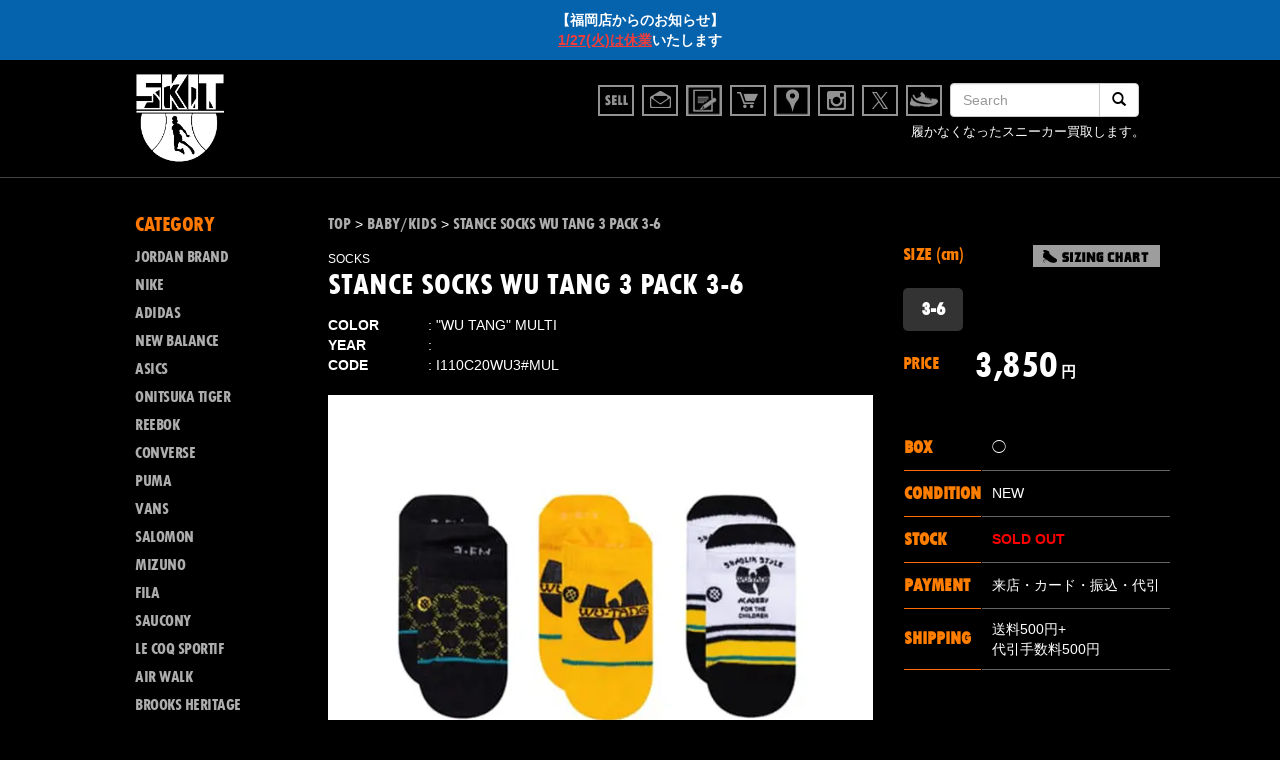

--- FILE ---
content_type: text/html; charset=UTF-8
request_url: https://www.k-skit.com/item/babykids/stance-socks-wu-tang-3-pack-3-6-i110c20wu3mul/
body_size: 20674
content:
<!DOCTYPE html>
<html dir="ltr" lang="ja"
	prefix="og: https://ogp.me/ns#" >

<head>
  <!--meta(name="viewport" content="width=device-width, initial-scale=1.0")-->
  <meta charset="UTF-8">
  
  <link href="https://www.k-skit.com/wp-content/themes/skit/common/css/bootstrap-nores.css" rel="stylesheet" media="screen">
  <link href="https://www.k-skit.com/wp-content/themes/skit/common/js/owl/owl.carousel.css" rel="stylesheet" media="screen">
  <link href="https://www.k-skit.com/wp-content/themes/skit/common/js/owl/owl.theme.css" rel="stylesheet" media="screen">
  <link href="https://www.k-skit.com/wp-content/themes/skit/common/js/owl/owl.transitions.css" rel="stylesheet" media="screen">
  <link href="https://www.k-skit.com/wp-content/themes/skit/common/js/venobox/venobox.css" rel="stylesheet" media="screen">
  <link href="https://www.k-skit.com/wp-content/themes/skit/common/css/style.css?data=2016" rel="stylesheet" media="screen">
  <link href="https://www.k-skit.com/wp-content/themes/skit/common/js/jquery.simpleTicker.css" rel="stylesheet" media="screen">
  <link href="https://www.k-skit.com/wp-content/themes/skit/common/fonts/styles.css?data=201604" rel="stylesheet" media="screen">

  <link href="https://www.k-skit.com/wp-content/themes/skit/common/fonts/styles.css" rel="stylesheet" media="screen">
  <script data-cfasync="false" data-no-defer="1">var ewww_webp_supported=!1;function check_webp_feature(A,e){var w;e=void 0!==e?e:function(){},ewww_webp_supported?e(ewww_webp_supported):((w=new Image).onload=function(){ewww_webp_supported=0<w.width&&0<w.height,e&&e(ewww_webp_supported)},w.onerror=function(){e&&e(!1)},w.src="data:image/webp;base64,"+{alpha:"UklGRkoAAABXRUJQVlA4WAoAAAAQAAAAAAAAAAAAQUxQSAwAAAARBxAR/Q9ERP8DAABWUDggGAAAABQBAJ0BKgEAAQAAAP4AAA3AAP7mtQAAAA=="}[A])}check_webp_feature("alpha");</script><script data-cfasync="false" data-no-defer="1">var Arrive=function(c,w){"use strict";if(c.MutationObserver&&"undefined"!=typeof HTMLElement){var r,a=0,u=(r=HTMLElement.prototype.matches||HTMLElement.prototype.webkitMatchesSelector||HTMLElement.prototype.mozMatchesSelector||HTMLElement.prototype.msMatchesSelector,{matchesSelector:function(e,t){return e instanceof HTMLElement&&r.call(e,t)},addMethod:function(e,t,r){var a=e[t];e[t]=function(){return r.length==arguments.length?r.apply(this,arguments):"function"==typeof a?a.apply(this,arguments):void 0}},callCallbacks:function(e,t){t&&t.options.onceOnly&&1==t.firedElems.length&&(e=[e[0]]);for(var r,a=0;r=e[a];a++)r&&r.callback&&r.callback.call(r.elem,r.elem);t&&t.options.onceOnly&&1==t.firedElems.length&&t.me.unbindEventWithSelectorAndCallback.call(t.target,t.selector,t.callback)},checkChildNodesRecursively:function(e,t,r,a){for(var i,n=0;i=e[n];n++)r(i,t,a)&&a.push({callback:t.callback,elem:i}),0<i.childNodes.length&&u.checkChildNodesRecursively(i.childNodes,t,r,a)},mergeArrays:function(e,t){var r,a={};for(r in e)e.hasOwnProperty(r)&&(a[r]=e[r]);for(r in t)t.hasOwnProperty(r)&&(a[r]=t[r]);return a},toElementsArray:function(e){return e=void 0!==e&&("number"!=typeof e.length||e===c)?[e]:e}}),e=(l.prototype.addEvent=function(e,t,r,a){a={target:e,selector:t,options:r,callback:a,firedElems:[]};return this._beforeAdding&&this._beforeAdding(a),this._eventsBucket.push(a),a},l.prototype.removeEvent=function(e){for(var t,r=this._eventsBucket.length-1;t=this._eventsBucket[r];r--)e(t)&&(this._beforeRemoving&&this._beforeRemoving(t),(t=this._eventsBucket.splice(r,1))&&t.length&&(t[0].callback=null))},l.prototype.beforeAdding=function(e){this._beforeAdding=e},l.prototype.beforeRemoving=function(e){this._beforeRemoving=e},l),t=function(i,n){var o=new e,l=this,s={fireOnAttributesModification:!1};return o.beforeAdding(function(t){var e=t.target;e!==c.document&&e!==c||(e=document.getElementsByTagName("html")[0]);var r=new MutationObserver(function(e){n.call(this,e,t)}),a=i(t.options);r.observe(e,a),t.observer=r,t.me=l}),o.beforeRemoving(function(e){e.observer.disconnect()}),this.bindEvent=function(e,t,r){t=u.mergeArrays(s,t);for(var a=u.toElementsArray(this),i=0;i<a.length;i++)o.addEvent(a[i],e,t,r)},this.unbindEvent=function(){var r=u.toElementsArray(this);o.removeEvent(function(e){for(var t=0;t<r.length;t++)if(this===w||e.target===r[t])return!0;return!1})},this.unbindEventWithSelectorOrCallback=function(r){var a=u.toElementsArray(this),i=r,e="function"==typeof r?function(e){for(var t=0;t<a.length;t++)if((this===w||e.target===a[t])&&e.callback===i)return!0;return!1}:function(e){for(var t=0;t<a.length;t++)if((this===w||e.target===a[t])&&e.selector===r)return!0;return!1};o.removeEvent(e)},this.unbindEventWithSelectorAndCallback=function(r,a){var i=u.toElementsArray(this);o.removeEvent(function(e){for(var t=0;t<i.length;t++)if((this===w||e.target===i[t])&&e.selector===r&&e.callback===a)return!0;return!1})},this},i=new function(){var s={fireOnAttributesModification:!1,onceOnly:!1,existing:!1};function n(e,t,r){return!(!u.matchesSelector(e,t.selector)||(e._id===w&&(e._id=a++),-1!=t.firedElems.indexOf(e._id)))&&(t.firedElems.push(e._id),!0)}var c=(i=new t(function(e){var t={attributes:!1,childList:!0,subtree:!0};return e.fireOnAttributesModification&&(t.attributes=!0),t},function(e,i){e.forEach(function(e){var t=e.addedNodes,r=e.target,a=[];null!==t&&0<t.length?u.checkChildNodesRecursively(t,i,n,a):"attributes"===e.type&&n(r,i)&&a.push({callback:i.callback,elem:r}),u.callCallbacks(a,i)})})).bindEvent;return i.bindEvent=function(e,t,r){t=void 0===r?(r=t,s):u.mergeArrays(s,t);var a=u.toElementsArray(this);if(t.existing){for(var i=[],n=0;n<a.length;n++)for(var o=a[n].querySelectorAll(e),l=0;l<o.length;l++)i.push({callback:r,elem:o[l]});if(t.onceOnly&&i.length)return r.call(i[0].elem,i[0].elem);setTimeout(u.callCallbacks,1,i)}c.call(this,e,t,r)},i},o=new function(){var a={};function i(e,t){return u.matchesSelector(e,t.selector)}var n=(o=new t(function(){return{childList:!0,subtree:!0}},function(e,r){e.forEach(function(e){var t=e.removedNodes,e=[];null!==t&&0<t.length&&u.checkChildNodesRecursively(t,r,i,e),u.callCallbacks(e,r)})})).bindEvent;return o.bindEvent=function(e,t,r){t=void 0===r?(r=t,a):u.mergeArrays(a,t),n.call(this,e,t,r)},o};d(HTMLElement.prototype),d(NodeList.prototype),d(HTMLCollection.prototype),d(HTMLDocument.prototype),d(Window.prototype);var n={};return s(i,n,"unbindAllArrive"),s(o,n,"unbindAllLeave"),n}function l(){this._eventsBucket=[],this._beforeAdding=null,this._beforeRemoving=null}function s(e,t,r){u.addMethod(t,r,e.unbindEvent),u.addMethod(t,r,e.unbindEventWithSelectorOrCallback),u.addMethod(t,r,e.unbindEventWithSelectorAndCallback)}function d(e){e.arrive=i.bindEvent,s(i,e,"unbindArrive"),e.leave=o.bindEvent,s(o,e,"unbindLeave")}}(window,void 0),ewww_webp_supported=!1;function check_webp_feature(e,t){var r;ewww_webp_supported?t(ewww_webp_supported):((r=new Image).onload=function(){ewww_webp_supported=0<r.width&&0<r.height,t(ewww_webp_supported)},r.onerror=function(){t(!1)},r.src="data:image/webp;base64,"+{alpha:"UklGRkoAAABXRUJQVlA4WAoAAAAQAAAAAAAAAAAAQUxQSAwAAAARBxAR/Q9ERP8DAABWUDggGAAAABQBAJ0BKgEAAQAAAP4AAA3AAP7mtQAAAA==",animation:"UklGRlIAAABXRUJQVlA4WAoAAAASAAAAAAAAAAAAQU5JTQYAAAD/////AABBTk1GJgAAAAAAAAAAAAAAAAAAAGQAAABWUDhMDQAAAC8AAAAQBxAREYiI/gcA"}[e])}function ewwwLoadImages(e){if(e){for(var t=document.querySelectorAll(".batch-image img, .image-wrapper a, .ngg-pro-masonry-item a, .ngg-galleria-offscreen-seo-wrapper a"),r=0,a=t.length;r<a;r++)ewwwAttr(t[r],"data-src",t[r].getAttribute("data-webp")),ewwwAttr(t[r],"data-thumbnail",t[r].getAttribute("data-webp-thumbnail"));for(var i=document.querySelectorAll(".rev_slider ul li"),r=0,a=i.length;r<a;r++){ewwwAttr(i[r],"data-thumb",i[r].getAttribute("data-webp-thumb"));for(var n=1;n<11;)ewwwAttr(i[r],"data-param"+n,i[r].getAttribute("data-webp-param"+n)),n++}for(r=0,a=(i=document.querySelectorAll(".rev_slider img")).length;r<a;r++)ewwwAttr(i[r],"data-lazyload",i[r].getAttribute("data-webp-lazyload"));for(var o=document.querySelectorAll("div.woocommerce-product-gallery__image"),r=0,a=o.length;r<a;r++)ewwwAttr(o[r],"data-thumb",o[r].getAttribute("data-webp-thumb"))}for(var l=document.querySelectorAll("video"),r=0,a=l.length;r<a;r++)ewwwAttr(l[r],"poster",e?l[r].getAttribute("data-poster-webp"):l[r].getAttribute("data-poster-image"));for(var s,c=document.querySelectorAll("img.ewww_webp_lazy_load"),r=0,a=c.length;r<a;r++)e&&(ewwwAttr(c[r],"data-lazy-srcset",c[r].getAttribute("data-lazy-srcset-webp")),ewwwAttr(c[r],"data-srcset",c[r].getAttribute("data-srcset-webp")),ewwwAttr(c[r],"data-lazy-src",c[r].getAttribute("data-lazy-src-webp")),ewwwAttr(c[r],"data-src",c[r].getAttribute("data-src-webp")),ewwwAttr(c[r],"data-orig-file",c[r].getAttribute("data-webp-orig-file")),ewwwAttr(c[r],"data-medium-file",c[r].getAttribute("data-webp-medium-file")),ewwwAttr(c[r],"data-large-file",c[r].getAttribute("data-webp-large-file")),null!=(s=c[r].getAttribute("srcset"))&&!1!==s&&s.includes("R0lGOD")&&ewwwAttr(c[r],"src",c[r].getAttribute("data-lazy-src-webp"))),c[r].className=c[r].className.replace(/\bewww_webp_lazy_load\b/,"");for(var w=document.querySelectorAll(".ewww_webp"),r=0,a=w.length;r<a;r++)e?(ewwwAttr(w[r],"srcset",w[r].getAttribute("data-srcset-webp")),ewwwAttr(w[r],"src",w[r].getAttribute("data-src-webp")),ewwwAttr(w[r],"data-orig-file",w[r].getAttribute("data-webp-orig-file")),ewwwAttr(w[r],"data-medium-file",w[r].getAttribute("data-webp-medium-file")),ewwwAttr(w[r],"data-large-file",w[r].getAttribute("data-webp-large-file")),ewwwAttr(w[r],"data-large_image",w[r].getAttribute("data-webp-large_image")),ewwwAttr(w[r],"data-src",w[r].getAttribute("data-webp-src"))):(ewwwAttr(w[r],"srcset",w[r].getAttribute("data-srcset-img")),ewwwAttr(w[r],"src",w[r].getAttribute("data-src-img"))),w[r].className=w[r].className.replace(/\bewww_webp\b/,"ewww_webp_loaded");window.jQuery&&jQuery.fn.isotope&&jQuery.fn.imagesLoaded&&(jQuery(".fusion-posts-container-infinite").imagesLoaded(function(){jQuery(".fusion-posts-container-infinite").hasClass("isotope")&&jQuery(".fusion-posts-container-infinite").isotope()}),jQuery(".fusion-portfolio:not(.fusion-recent-works) .fusion-portfolio-wrapper").imagesLoaded(function(){jQuery(".fusion-portfolio:not(.fusion-recent-works) .fusion-portfolio-wrapper").isotope()}))}function ewwwWebPInit(e){ewwwLoadImages(e),ewwwNggLoadGalleries(e),document.arrive(".ewww_webp",function(){ewwwLoadImages(e)}),document.arrive(".ewww_webp_lazy_load",function(){ewwwLoadImages(e)}),document.arrive("videos",function(){ewwwLoadImages(e)}),"loading"==document.readyState?document.addEventListener("DOMContentLoaded",ewwwJSONParserInit):("undefined"!=typeof galleries&&ewwwNggParseGalleries(e),ewwwWooParseVariations(e))}function ewwwAttr(e,t,r){null!=r&&!1!==r&&e.setAttribute(t,r)}function ewwwJSONParserInit(){"undefined"!=typeof galleries&&check_webp_feature("alpha",ewwwNggParseGalleries),check_webp_feature("alpha",ewwwWooParseVariations)}function ewwwWooParseVariations(e){if(e)for(var t=document.querySelectorAll("form.variations_form"),r=0,a=t.length;r<a;r++){var i=t[r].getAttribute("data-product_variations"),n=!1;try{for(var o in i=JSON.parse(i))void 0!==i[o]&&void 0!==i[o].image&&(void 0!==i[o].image.src_webp&&(i[o].image.src=i[o].image.src_webp,n=!0),void 0!==i[o].image.srcset_webp&&(i[o].image.srcset=i[o].image.srcset_webp,n=!0),void 0!==i[o].image.full_src_webp&&(i[o].image.full_src=i[o].image.full_src_webp,n=!0),void 0!==i[o].image.gallery_thumbnail_src_webp&&(i[o].image.gallery_thumbnail_src=i[o].image.gallery_thumbnail_src_webp,n=!0),void 0!==i[o].image.thumb_src_webp&&(i[o].image.thumb_src=i[o].image.thumb_src_webp,n=!0));n&&ewwwAttr(t[r],"data-product_variations",JSON.stringify(i))}catch(e){}}}function ewwwNggParseGalleries(e){if(e)for(var t in galleries){var r=galleries[t];galleries[t].images_list=ewwwNggParseImageList(r.images_list)}}function ewwwNggLoadGalleries(e){e&&document.addEventListener("ngg.galleria.themeadded",function(e,t){window.ngg_galleria._create_backup=window.ngg_galleria.create,window.ngg_galleria.create=function(e,t){var r=$(e).data("id");return galleries["gallery_"+r].images_list=ewwwNggParseImageList(galleries["gallery_"+r].images_list),window.ngg_galleria._create_backup(e,t)}})}function ewwwNggParseImageList(e){for(var t in e){var r=e[t];if(void 0!==r["image-webp"]&&(e[t].image=r["image-webp"],delete e[t]["image-webp"]),void 0!==r["thumb-webp"]&&(e[t].thumb=r["thumb-webp"],delete e[t]["thumb-webp"]),void 0!==r.full_image_webp&&(e[t].full_image=r.full_image_webp,delete e[t].full_image_webp),void 0!==r.srcsets)for(var a in r.srcsets)nggSrcset=r.srcsets[a],void 0!==r.srcsets[a+"-webp"]&&(e[t].srcsets[a]=r.srcsets[a+"-webp"],delete e[t].srcsets[a+"-webp"]);if(void 0!==r.full_srcsets)for(var i in r.full_srcsets)nggFSrcset=r.full_srcsets[i],void 0!==r.full_srcsets[i+"-webp"]&&(e[t].full_srcsets[i]=r.full_srcsets[i+"-webp"],delete e[t].full_srcsets[i+"-webp"])}return e}check_webp_feature("alpha",ewwwWebPInit);</script>
		<!-- All in One SEO 4.2.8 - aioseo.com -->
		<title>STANCE SOCKS WU TANG 3 PACK 3-6 - スニーカーショップSKIT</title>
		<meta name="description" content="スタンス ソックス ウータン 3 パック 3~6 I110C20WU3#MUL 90年代はヒップホップにとって" />
		<meta name="robots" content="max-image-preview:large" />
		<link rel="canonical" href="https://www.k-skit.com/item/babykids/stance-socks-wu-tang-3-pack-3-6-i110c20wu3mul/" />
		<meta name="generator" content="All in One SEO (AIOSEO) 4.2.8 " />
		<meta property="og:locale" content="ja_JP" />
		<meta property="og:site_name" content="スニーカーショップSKIT - オンラインショップ" />
		<meta property="og:type" content="product" />
		<meta property="og:title" content="STANCE SOCKS WU TANG 3 PACK 3-6 - スニーカーショップSKIT" />
		<meta property="og:description" content="スタンス ソックス ウータン 3 パック 3~6 I110C20WU3#MUL 90年代はヒップホップにとって" />
		<meta property="og:url" content="https://www.k-skit.com/item/babykids/stance-socks-wu-tang-3-pack-3-6-i110c20wu3mul/" />
		<meta name="twitter:card" content="summary" />
		<meta name="twitter:title" content="STANCE SOCKS WU TANG 3 PACK 3-6 - スニーカーショップSKIT" />
		<meta name="twitter:description" content="スタンス ソックス ウータン 3 パック 3~6 I110C20WU3#MUL 90年代はヒップホップにとって" />
		<script type="application/ld+json" class="aioseo-schema">
			{"@context":"https:\/\/schema.org","@graph":[{"@type":"BlogPosting","@id":"https:\/\/www.k-skit.com\/item\/babykids\/stance-socks-wu-tang-3-pack-3-6-i110c20wu3mul\/#blogposting","name":"STANCE SOCKS WU TANG 3 PACK 3-6 - \u30b9\u30cb\u30fc\u30ab\u30fc\u30b7\u30e7\u30c3\u30d7SKIT","headline":"STANCE SOCKS WU TANG 3 PACK 3-6","author":{"@id":"https:\/\/www.k-skit.com\/author\/skituser\/#author"},"publisher":{"@id":"https:\/\/www.k-skit.com\/#organization"},"image":{"@type":"ImageObject","url":"https:\/\/www.k-skit.com\/wp-content\/uploads\/2021\/02\/0f6a8fed8dbbd7bcc7e98b2be3ece412.jpg","width":640,"height":480},"datePublished":"2021-02-25T12:00:33+09:00","dateModified":"2024-03-28T04:27:20+09:00","inLanguage":"ja","mainEntityOfPage":{"@id":"https:\/\/www.k-skit.com\/item\/babykids\/stance-socks-wu-tang-3-pack-3-6-i110c20wu3mul\/#webpage"},"isPartOf":{"@id":"https:\/\/www.k-skit.com\/item\/babykids\/stance-socks-wu-tang-3-pack-3-6-i110c20wu3mul\/#webpage"},"articleSection":"BABY\/KIDS, SOCKS, CONDITION, NEW, SOLD OUT"},{"@type":"BreadcrumbList","@id":"https:\/\/www.k-skit.com\/item\/babykids\/stance-socks-wu-tang-3-pack-3-6-i110c20wu3mul\/#breadcrumblist","itemListElement":[{"@type":"ListItem","@id":"https:\/\/www.k-skit.com\/#listItem","position":1,"item":{"@type":"WebPage","@id":"https:\/\/www.k-skit.com\/","name":"\u30db\u30fc\u30e0","description":"\u30aa\u30f3\u30e9\u30a4\u30f3\u30b7\u30e7\u30c3\u30d7","url":"https:\/\/www.k-skit.com\/"},"nextItem":"https:\/\/www.k-skit.com\/item\/babykids\/stance-socks-wu-tang-3-pack-3-6-i110c20wu3mul\/#listItem"},{"@type":"ListItem","@id":"https:\/\/www.k-skit.com\/item\/babykids\/stance-socks-wu-tang-3-pack-3-6-i110c20wu3mul\/#listItem","position":2,"item":{"@type":"WebPage","@id":"https:\/\/www.k-skit.com\/item\/babykids\/stance-socks-wu-tang-3-pack-3-6-i110c20wu3mul\/","name":"STANCE SOCKS WU TANG 3 PACK 3-6","description":"\u30b9\u30bf\u30f3\u30b9 \u30bd\u30c3\u30af\u30b9 \u30a6\u30fc\u30bf\u30f3 3 \u30d1\u30c3\u30af 3~6 I110C20WU3#MUL 90\u5e74\u4ee3\u306f\u30d2\u30c3\u30d7\u30db\u30c3\u30d7\u306b\u3068\u3063\u3066","url":"https:\/\/www.k-skit.com\/item\/babykids\/stance-socks-wu-tang-3-pack-3-6-i110c20wu3mul\/"},"previousItem":"https:\/\/www.k-skit.com\/#listItem"}]},{"@type":"Organization","@id":"https:\/\/www.k-skit.com\/#organization","name":"\u30b9\u30cb\u30fc\u30ab\u30fc\u30b7\u30e7\u30c3\u30d7SKIT","url":"https:\/\/www.k-skit.com\/"},{"@type":"WebPage","@id":"https:\/\/www.k-skit.com\/item\/babykids\/stance-socks-wu-tang-3-pack-3-6-i110c20wu3mul\/#webpage","url":"https:\/\/www.k-skit.com\/item\/babykids\/stance-socks-wu-tang-3-pack-3-6-i110c20wu3mul\/","name":"STANCE SOCKS WU TANG 3 PACK 3-6 - \u30b9\u30cb\u30fc\u30ab\u30fc\u30b7\u30e7\u30c3\u30d7SKIT","description":"\u30b9\u30bf\u30f3\u30b9 \u30bd\u30c3\u30af\u30b9 \u30a6\u30fc\u30bf\u30f3 3 \u30d1\u30c3\u30af 3~6 I110C20WU3#MUL 90\u5e74\u4ee3\u306f\u30d2\u30c3\u30d7\u30db\u30c3\u30d7\u306b\u3068\u3063\u3066","inLanguage":"ja","isPartOf":{"@id":"https:\/\/www.k-skit.com\/#website"},"breadcrumb":{"@id":"https:\/\/www.k-skit.com\/item\/babykids\/stance-socks-wu-tang-3-pack-3-6-i110c20wu3mul\/#breadcrumblist"},"author":"https:\/\/www.k-skit.com\/author\/skituser\/#author","creator":"https:\/\/www.k-skit.com\/author\/skituser\/#author","image":{"@type":"ImageObject","url":"https:\/\/www.k-skit.com\/wp-content\/uploads\/2021\/02\/0f6a8fed8dbbd7bcc7e98b2be3ece412.jpg","@id":"https:\/\/www.k-skit.com\/#mainImage","width":640,"height":480},"primaryImageOfPage":{"@id":"https:\/\/www.k-skit.com\/item\/babykids\/stance-socks-wu-tang-3-pack-3-6-i110c20wu3mul\/#mainImage"},"datePublished":"2021-02-25T12:00:33+09:00","dateModified":"2024-03-28T04:27:20+09:00"},{"@type":"WebSite","@id":"https:\/\/www.k-skit.com\/#website","url":"https:\/\/www.k-skit.com\/","name":"\u30b9\u30cb\u30fc\u30ab\u30fc\u30b7\u30e7\u30c3\u30d7SKIT","description":"\u30aa\u30f3\u30e9\u30a4\u30f3\u30b7\u30e7\u30c3\u30d7","inLanguage":"ja","publisher":{"@id":"https:\/\/www.k-skit.com\/#organization"}}]}
		</script>
		<!-- All in One SEO -->

<link rel='dns-prefetch' href='//code.jquery.com' />
		<!-- This site uses the Google Analytics by MonsterInsights plugin v8.11.0 - Using Analytics tracking - https://www.monsterinsights.com/ -->
							<script
				src="//www.googletagmanager.com/gtag/js?id=UA-4174144-1"  data-cfasync="false" data-wpfc-render="false" type="text/javascript" async></script>
			<script data-cfasync="false" data-wpfc-render="false" type="text/javascript">
				var mi_version = '8.11.0';
				var mi_track_user = true;
				var mi_no_track_reason = '';
				
								var disableStrs = [
															'ga-disable-UA-4174144-1',
									];

				/* Function to detect opted out users */
				function __gtagTrackerIsOptedOut() {
					for (var index = 0; index < disableStrs.length; index++) {
						if (document.cookie.indexOf(disableStrs[index] + '=true') > -1) {
							return true;
						}
					}

					return false;
				}

				/* Disable tracking if the opt-out cookie exists. */
				if (__gtagTrackerIsOptedOut()) {
					for (var index = 0; index < disableStrs.length; index++) {
						window[disableStrs[index]] = true;
					}
				}

				/* Opt-out function */
				function __gtagTrackerOptout() {
					for (var index = 0; index < disableStrs.length; index++) {
						document.cookie = disableStrs[index] + '=true; expires=Thu, 31 Dec 2099 23:59:59 UTC; path=/';
						window[disableStrs[index]] = true;
					}
				}

				if ('undefined' === typeof gaOptout) {
					function gaOptout() {
						__gtagTrackerOptout();
					}
				}
								window.dataLayer = window.dataLayer || [];

				window.MonsterInsightsDualTracker = {
					helpers: {},
					trackers: {},
				};
				if (mi_track_user) {
					function __gtagDataLayer() {
						dataLayer.push(arguments);
					}

					function __gtagTracker(type, name, parameters) {
						if (!parameters) {
							parameters = {};
						}

						if (parameters.send_to) {
							__gtagDataLayer.apply(null, arguments);
							return;
						}

						if (type === 'event') {
							
														parameters.send_to = monsterinsights_frontend.ua;
							__gtagDataLayer(type, name, parameters);
													} else {
							__gtagDataLayer.apply(null, arguments);
						}
					}

					__gtagTracker('js', new Date());
					__gtagTracker('set', {
						'developer_id.dZGIzZG': true,
											});
															__gtagTracker('config', 'UA-4174144-1', {"forceSSL":"true"} );
										window.gtag = __gtagTracker;										(function () {
						/* https://developers.google.com/analytics/devguides/collection/analyticsjs/ */
						/* ga and __gaTracker compatibility shim. */
						var noopfn = function () {
							return null;
						};
						var newtracker = function () {
							return new Tracker();
						};
						var Tracker = function () {
							return null;
						};
						var p = Tracker.prototype;
						p.get = noopfn;
						p.set = noopfn;
						p.send = function () {
							var args = Array.prototype.slice.call(arguments);
							args.unshift('send');
							__gaTracker.apply(null, args);
						};
						var __gaTracker = function () {
							var len = arguments.length;
							if (len === 0) {
								return;
							}
							var f = arguments[len - 1];
							if (typeof f !== 'object' || f === null || typeof f.hitCallback !== 'function') {
								if ('send' === arguments[0]) {
									var hitConverted, hitObject = false, action;
									if ('event' === arguments[1]) {
										if ('undefined' !== typeof arguments[3]) {
											hitObject = {
												'eventAction': arguments[3],
												'eventCategory': arguments[2],
												'eventLabel': arguments[4],
												'value': arguments[5] ? arguments[5] : 1,
											}
										}
									}
									if ('pageview' === arguments[1]) {
										if ('undefined' !== typeof arguments[2]) {
											hitObject = {
												'eventAction': 'page_view',
												'page_path': arguments[2],
											}
										}
									}
									if (typeof arguments[2] === 'object') {
										hitObject = arguments[2];
									}
									if (typeof arguments[5] === 'object') {
										Object.assign(hitObject, arguments[5]);
									}
									if ('undefined' !== typeof arguments[1].hitType) {
										hitObject = arguments[1];
										if ('pageview' === hitObject.hitType) {
											hitObject.eventAction = 'page_view';
										}
									}
									if (hitObject) {
										action = 'timing' === arguments[1].hitType ? 'timing_complete' : hitObject.eventAction;
										hitConverted = mapArgs(hitObject);
										__gtagTracker('event', action, hitConverted);
									}
								}
								return;
							}

							function mapArgs(args) {
								var arg, hit = {};
								var gaMap = {
									'eventCategory': 'event_category',
									'eventAction': 'event_action',
									'eventLabel': 'event_label',
									'eventValue': 'event_value',
									'nonInteraction': 'non_interaction',
									'timingCategory': 'event_category',
									'timingVar': 'name',
									'timingValue': 'value',
									'timingLabel': 'event_label',
									'page': 'page_path',
									'location': 'page_location',
									'title': 'page_title',
								};
								for (arg in args) {
																		if (!(!args.hasOwnProperty(arg) || !gaMap.hasOwnProperty(arg))) {
										hit[gaMap[arg]] = args[arg];
									} else {
										hit[arg] = args[arg];
									}
								}
								return hit;
							}

							try {
								f.hitCallback();
							} catch (ex) {
							}
						};
						__gaTracker.create = newtracker;
						__gaTracker.getByName = newtracker;
						__gaTracker.getAll = function () {
							return [];
						};
						__gaTracker.remove = noopfn;
						__gaTracker.loaded = true;
						window['__gaTracker'] = __gaTracker;
					})();
									} else {
										console.log("");
					(function () {
						function __gtagTracker() {
							return null;
						}

						window['__gtagTracker'] = __gtagTracker;
						window['gtag'] = __gtagTracker;
					})();
									}
			</script>
				<!-- / Google Analytics by MonsterInsights -->
				<style type="text/css">
				</style>
	<link rel='stylesheet' id='wp-block-library-css' href='https://www.k-skit.com/wp-includes/css/dist/block-library/style.min.css' type='text/css' media='all' />
<link rel='stylesheet' id='classic-theme-styles-css' href='https://www.k-skit.com/wp-includes/css/classic-themes.min.css' type='text/css' media='all' />
<style id='global-styles-inline-css' type='text/css'>
body{--wp--preset--color--black: #000000;--wp--preset--color--cyan-bluish-gray: #abb8c3;--wp--preset--color--white: #ffffff;--wp--preset--color--pale-pink: #f78da7;--wp--preset--color--vivid-red: #cf2e2e;--wp--preset--color--luminous-vivid-orange: #ff6900;--wp--preset--color--luminous-vivid-amber: #fcb900;--wp--preset--color--light-green-cyan: #7bdcb5;--wp--preset--color--vivid-green-cyan: #00d084;--wp--preset--color--pale-cyan-blue: #8ed1fc;--wp--preset--color--vivid-cyan-blue: #0693e3;--wp--preset--color--vivid-purple: #9b51e0;--wp--preset--gradient--vivid-cyan-blue-to-vivid-purple: linear-gradient(135deg,rgba(6,147,227,1) 0%,rgb(155,81,224) 100%);--wp--preset--gradient--light-green-cyan-to-vivid-green-cyan: linear-gradient(135deg,rgb(122,220,180) 0%,rgb(0,208,130) 100%);--wp--preset--gradient--luminous-vivid-amber-to-luminous-vivid-orange: linear-gradient(135deg,rgba(252,185,0,1) 0%,rgba(255,105,0,1) 100%);--wp--preset--gradient--luminous-vivid-orange-to-vivid-red: linear-gradient(135deg,rgba(255,105,0,1) 0%,rgb(207,46,46) 100%);--wp--preset--gradient--very-light-gray-to-cyan-bluish-gray: linear-gradient(135deg,rgb(238,238,238) 0%,rgb(169,184,195) 100%);--wp--preset--gradient--cool-to-warm-spectrum: linear-gradient(135deg,rgb(74,234,220) 0%,rgb(151,120,209) 20%,rgb(207,42,186) 40%,rgb(238,44,130) 60%,rgb(251,105,98) 80%,rgb(254,248,76) 100%);--wp--preset--gradient--blush-light-purple: linear-gradient(135deg,rgb(255,206,236) 0%,rgb(152,150,240) 100%);--wp--preset--gradient--blush-bordeaux: linear-gradient(135deg,rgb(254,205,165) 0%,rgb(254,45,45) 50%,rgb(107,0,62) 100%);--wp--preset--gradient--luminous-dusk: linear-gradient(135deg,rgb(255,203,112) 0%,rgb(199,81,192) 50%,rgb(65,88,208) 100%);--wp--preset--gradient--pale-ocean: linear-gradient(135deg,rgb(255,245,203) 0%,rgb(182,227,212) 50%,rgb(51,167,181) 100%);--wp--preset--gradient--electric-grass: linear-gradient(135deg,rgb(202,248,128) 0%,rgb(113,206,126) 100%);--wp--preset--gradient--midnight: linear-gradient(135deg,rgb(2,3,129) 0%,rgb(40,116,252) 100%);--wp--preset--duotone--dark-grayscale: url('#wp-duotone-dark-grayscale');--wp--preset--duotone--grayscale: url('#wp-duotone-grayscale');--wp--preset--duotone--purple-yellow: url('#wp-duotone-purple-yellow');--wp--preset--duotone--blue-red: url('#wp-duotone-blue-red');--wp--preset--duotone--midnight: url('#wp-duotone-midnight');--wp--preset--duotone--magenta-yellow: url('#wp-duotone-magenta-yellow');--wp--preset--duotone--purple-green: url('#wp-duotone-purple-green');--wp--preset--duotone--blue-orange: url('#wp-duotone-blue-orange');--wp--preset--font-size--small: 13px;--wp--preset--font-size--medium: 20px;--wp--preset--font-size--large: 36px;--wp--preset--font-size--x-large: 42px;--wp--preset--spacing--20: 0.44rem;--wp--preset--spacing--30: 0.67rem;--wp--preset--spacing--40: 1rem;--wp--preset--spacing--50: 1.5rem;--wp--preset--spacing--60: 2.25rem;--wp--preset--spacing--70: 3.38rem;--wp--preset--spacing--80: 5.06rem;}:where(.is-layout-flex){gap: 0.5em;}body .is-layout-flow > .alignleft{float: left;margin-inline-start: 0;margin-inline-end: 2em;}body .is-layout-flow > .alignright{float: right;margin-inline-start: 2em;margin-inline-end: 0;}body .is-layout-flow > .aligncenter{margin-left: auto !important;margin-right: auto !important;}body .is-layout-constrained > .alignleft{float: left;margin-inline-start: 0;margin-inline-end: 2em;}body .is-layout-constrained > .alignright{float: right;margin-inline-start: 2em;margin-inline-end: 0;}body .is-layout-constrained > .aligncenter{margin-left: auto !important;margin-right: auto !important;}body .is-layout-constrained > :where(:not(.alignleft):not(.alignright):not(.alignfull)){max-width: var(--wp--style--global--content-size);margin-left: auto !important;margin-right: auto !important;}body .is-layout-constrained > .alignwide{max-width: var(--wp--style--global--wide-size);}body .is-layout-flex{display: flex;}body .is-layout-flex{flex-wrap: wrap;align-items: center;}body .is-layout-flex > *{margin: 0;}:where(.wp-block-columns.is-layout-flex){gap: 2em;}.has-black-color{color: var(--wp--preset--color--black) !important;}.has-cyan-bluish-gray-color{color: var(--wp--preset--color--cyan-bluish-gray) !important;}.has-white-color{color: var(--wp--preset--color--white) !important;}.has-pale-pink-color{color: var(--wp--preset--color--pale-pink) !important;}.has-vivid-red-color{color: var(--wp--preset--color--vivid-red) !important;}.has-luminous-vivid-orange-color{color: var(--wp--preset--color--luminous-vivid-orange) !important;}.has-luminous-vivid-amber-color{color: var(--wp--preset--color--luminous-vivid-amber) !important;}.has-light-green-cyan-color{color: var(--wp--preset--color--light-green-cyan) !important;}.has-vivid-green-cyan-color{color: var(--wp--preset--color--vivid-green-cyan) !important;}.has-pale-cyan-blue-color{color: var(--wp--preset--color--pale-cyan-blue) !important;}.has-vivid-cyan-blue-color{color: var(--wp--preset--color--vivid-cyan-blue) !important;}.has-vivid-purple-color{color: var(--wp--preset--color--vivid-purple) !important;}.has-black-background-color{background-color: var(--wp--preset--color--black) !important;}.has-cyan-bluish-gray-background-color{background-color: var(--wp--preset--color--cyan-bluish-gray) !important;}.has-white-background-color{background-color: var(--wp--preset--color--white) !important;}.has-pale-pink-background-color{background-color: var(--wp--preset--color--pale-pink) !important;}.has-vivid-red-background-color{background-color: var(--wp--preset--color--vivid-red) !important;}.has-luminous-vivid-orange-background-color{background-color: var(--wp--preset--color--luminous-vivid-orange) !important;}.has-luminous-vivid-amber-background-color{background-color: var(--wp--preset--color--luminous-vivid-amber) !important;}.has-light-green-cyan-background-color{background-color: var(--wp--preset--color--light-green-cyan) !important;}.has-vivid-green-cyan-background-color{background-color: var(--wp--preset--color--vivid-green-cyan) !important;}.has-pale-cyan-blue-background-color{background-color: var(--wp--preset--color--pale-cyan-blue) !important;}.has-vivid-cyan-blue-background-color{background-color: var(--wp--preset--color--vivid-cyan-blue) !important;}.has-vivid-purple-background-color{background-color: var(--wp--preset--color--vivid-purple) !important;}.has-black-border-color{border-color: var(--wp--preset--color--black) !important;}.has-cyan-bluish-gray-border-color{border-color: var(--wp--preset--color--cyan-bluish-gray) !important;}.has-white-border-color{border-color: var(--wp--preset--color--white) !important;}.has-pale-pink-border-color{border-color: var(--wp--preset--color--pale-pink) !important;}.has-vivid-red-border-color{border-color: var(--wp--preset--color--vivid-red) !important;}.has-luminous-vivid-orange-border-color{border-color: var(--wp--preset--color--luminous-vivid-orange) !important;}.has-luminous-vivid-amber-border-color{border-color: var(--wp--preset--color--luminous-vivid-amber) !important;}.has-light-green-cyan-border-color{border-color: var(--wp--preset--color--light-green-cyan) !important;}.has-vivid-green-cyan-border-color{border-color: var(--wp--preset--color--vivid-green-cyan) !important;}.has-pale-cyan-blue-border-color{border-color: var(--wp--preset--color--pale-cyan-blue) !important;}.has-vivid-cyan-blue-border-color{border-color: var(--wp--preset--color--vivid-cyan-blue) !important;}.has-vivid-purple-border-color{border-color: var(--wp--preset--color--vivid-purple) !important;}.has-vivid-cyan-blue-to-vivid-purple-gradient-background{background: var(--wp--preset--gradient--vivid-cyan-blue-to-vivid-purple) !important;}.has-light-green-cyan-to-vivid-green-cyan-gradient-background{background: var(--wp--preset--gradient--light-green-cyan-to-vivid-green-cyan) !important;}.has-luminous-vivid-amber-to-luminous-vivid-orange-gradient-background{background: var(--wp--preset--gradient--luminous-vivid-amber-to-luminous-vivid-orange) !important;}.has-luminous-vivid-orange-to-vivid-red-gradient-background{background: var(--wp--preset--gradient--luminous-vivid-orange-to-vivid-red) !important;}.has-very-light-gray-to-cyan-bluish-gray-gradient-background{background: var(--wp--preset--gradient--very-light-gray-to-cyan-bluish-gray) !important;}.has-cool-to-warm-spectrum-gradient-background{background: var(--wp--preset--gradient--cool-to-warm-spectrum) !important;}.has-blush-light-purple-gradient-background{background: var(--wp--preset--gradient--blush-light-purple) !important;}.has-blush-bordeaux-gradient-background{background: var(--wp--preset--gradient--blush-bordeaux) !important;}.has-luminous-dusk-gradient-background{background: var(--wp--preset--gradient--luminous-dusk) !important;}.has-pale-ocean-gradient-background{background: var(--wp--preset--gradient--pale-ocean) !important;}.has-electric-grass-gradient-background{background: var(--wp--preset--gradient--electric-grass) !important;}.has-midnight-gradient-background{background: var(--wp--preset--gradient--midnight) !important;}.has-small-font-size{font-size: var(--wp--preset--font-size--small) !important;}.has-medium-font-size{font-size: var(--wp--preset--font-size--medium) !important;}.has-large-font-size{font-size: var(--wp--preset--font-size--large) !important;}.has-x-large-font-size{font-size: var(--wp--preset--font-size--x-large) !important;}
.wp-block-navigation a:where(:not(.wp-element-button)){color: inherit;}
:where(.wp-block-columns.is-layout-flex){gap: 2em;}
.wp-block-pullquote{font-size: 1.5em;line-height: 1.6;}
</style>
<link rel='stylesheet' id='contact-form-7-css' href='https://www.k-skit.com/wp-content/plugins/contact-form-7/includes/css/styles.css' type='text/css' media='all' />
<link rel='stylesheet' id='simple-banner-style-css' href='https://www.k-skit.com/wp-content/plugins/simple-banner/simple-banner.css' type='text/css' media='all' />
<link rel='stylesheet' id='wp-pagenavi-css' href='https://www.k-skit.com/wp-content/plugins/wp-pagenavi/pagenavi-css.css' type='text/css' media='all' />
<link rel='stylesheet' id='usces_default_css-css' href='https://www.k-skit.com/wp-content/plugins/usc-e-shop/css/usces_default.css' type='text/css' media='all' />
<link rel='stylesheet' id='dashicons-css' href='https://www.k-skit.com/wp-includes/css/dashicons.min.css' type='text/css' media='all' />
<link rel='stylesheet' id='theme_cart_css-css' href='https://www.k-skit.com/wp-content/themes/skit/usces_cart.css' type='text/css' media='all' />
<link rel='stylesheet' id='wp-paginate-css' href='https://www.k-skit.com/wp-content/plugins/wp-paginate/css/wp-paginate.css' type='text/css' media='screen' />
<script type='text/javascript' src='https://code.jquery.com/jquery-3.6.1.min.js' id='jquery-js'></script>
<script type='text/javascript' src='https://www.k-skit.com/wp-content/plugins/google-analytics-for-wordpress/assets/js/frontend-gtag.min.js' id='monsterinsights-frontend-script-js'></script>
<script data-cfasync="false" data-wpfc-render="false" type="text/javascript" id='monsterinsights-frontend-script-js-extra'>/* <![CDATA[ */
var monsterinsights_frontend = {"js_events_tracking":"true","download_extensions":"doc,pdf,ppt,zip,xls,docx,pptx,xlsx","inbound_paths":"[]","home_url":"https:\/\/www.k-skit.com","hash_tracking":"false","ua":"UA-4174144-1","v4_id":""};/* ]]> */
</script>
<script type='text/javascript' id='simple-banner-script-js-before'>
const simpleBannerScriptParams = {"version":"2.12.2","hide_simple_banner":"no","simple_banner_position":"","header_margin":"","header_padding":"","simple_banner_text":"\u3010\u798f\u5ca1\u5e97\u304b\u3089\u306e\u304a\u77e5\u3089\u305b\u3011<br><span style=\"color: #ED3D3D;text-decoration: underline\">1\/27(\u706b)\u306f\u4f11\u696d<\/span><\/a>\u3044\u305f\u3057\u307e\u3059","pro_version_enabled":"","disabled_on_current_page":false,"debug_mode":"","id":603433,"disabled_pages_array":[],"is_current_page_a_post":true,"disabled_on_posts":"","simple_banner_font_size":"","simple_banner_color":"#0562ad","simple_banner_text_color":"","simple_banner_link_color":"","simple_banner_close_color":"","simple_banner_custom_css":"width: 100%;\r\nz-index: 5;","simple_banner_scrolling_custom_css":"","simple_banner_text_custom_css":"","simple_banner_button_css":"","site_custom_css":"","keep_site_custom_css":"","site_custom_js":"","keep_site_custom_js":"","wp_body_open_enabled":"","wp_body_open":true,"close_button_enabled":"","close_button_expiration":"","close_button_cookie_set":false}
</script>
<script type='text/javascript' src='https://www.k-skit.com/wp-content/plugins/simple-banner/simple-banner.js' id='simple-banner-script-js'></script>
<script type='text/javascript' src='https://code.jquery.com/jquery-migrate-3.4.0.min.js' id='jquery-migrate-js'></script>

<meta property="og:title" content="STANCE SOCKS WU TANG 3 PACK 3-6">
<meta property="og:type" content="product">
<meta property="og:description" content="STANCE SOCKS WU TANG 3 PACK 3-6">
<meta property="og:url" content="https://www.k-skit.com/item/babykids/stance-socks-wu-tang-3-pack-3-6-i110c20wu3mul/">
<meta property="og:image" content="https://www.k-skit.com/wp-content/uploads/2021/02/0f6a8fed8dbbd7bcc7e98b2be3ece412.jpg">
<meta property="og:site_name" content="スニーカーショップSKIT"><script type="text/javascript">
	window._se_plugin_version = '8.1.9';
</script>
<style type="text/css">.simple-banner{background:#0562ad;}</style><style type="text/css">.simple-banner .simple-banner-text{color: #ffffff;}</style><style type="text/css">.simple-banner .simple-banner-text a{color:#f16521;}</style><style type="text/css">.simple-banner{width: 100%;
z-index: 5;}</style><style id="simple-banner-site-custom-css-dummy" type="text/css"></style><script id="simple-banner-site-custom-js-dummy" type="text/javascript"></script><style>.wp-block-gallery.is-cropped .blocks-gallery-item picture{height:100%;width:100%;}</style><link rel="icon" href="https://www.k-skit.com/wp-content/uploads/2016/01/cropped-skitlogo_siteicon-455x455.jpg" sizes="32x32" />
<link rel="icon" href="https://www.k-skit.com/wp-content/uploads/2016/01/cropped-skitlogo_siteicon-455x455.jpg" sizes="192x192" />
<link rel="apple-touch-icon" href="https://www.k-skit.com/wp-content/uploads/2016/01/cropped-skitlogo_siteicon-455x455.jpg" />
<meta name="msapplication-TileImage" content="https://www.k-skit.com/wp-content/uploads/2016/01/cropped-skitlogo_siteicon-455x455.jpg" />
  <script type="text/javascript" src="https://www.k-skit.com/wp-content/themes/skit/common/js/jquery.smoothScroll.js"></script>

  <link href="https://www.k-skit.com/wp-content/themes/skit/common/css/edit.css?data=240524-02" rel="stylesheet" media="screen">
    <meta name="google-site-verification" content="Fn98YKfFmvF4JDaTEZBQZrd44g0ykcO9tAdzwtHdPWw" />
    <script type="application/ld+json">
    {
      "@context": "http://schema.org/",
      "@type": "Product",
      "name": "STANCE SOCKS WU TANG 3 PACK 3-6",
      "description": "スタンス ソックス ウータン 3 パック 3~6 I110C20WU3#MUL90年代はヒップホップにとって最高の時代でした。この時代のニューヨークでは現在の音楽シーンにも影響を与えているリリック(歌詞)がたくさん生まれました。そんな中、1993年にデビューアルバム”燃えよウータン”を皮切りにヒップホップチーム「ウータンクラン」のそれぞれのメンバーがソロプロジェクトを始動しました。Gza(ジザ)の”Liquid Swords”,Reakwon(レイクウォン)の”Only Built 4 Cuban Linx”,GhostfaceKillah(ゴーストフェイス・キラ)の”Iron Man”など、スタンスはヒップホップ史上とても重要なこのクラシックコレクションを発表できることを誇りに思います。伸縮性のあるリブがふくらはぎを包み込み、きつ過ぎずゆるくない極上のフィット感を生み出します。トラブルの多いつま先やかかと部分はクッション性もあるパイル仕様で仕上げ、優れた吸湿性を実現。細部にまでこだわったスタンスらしい快適な履き心地に仕上げました。※62% コットン, 35% ナイロン, 3% ポリウレタン※PRODUCT CARE洗濯機で洗濯できます。漂白やアイロンはお避けください。長くご使用いただくために、乾燥機の使用はお控えください。※SIZEベビーサイズ:3~6ヶ月",
      "sku": "I110C20WU3#MUL",
      "image": "https://www.k-skit.com/wp-content/uploads/2021/02/0f6a8fed8dbbd7bcc7e98b2be3ece412.jpg",
      "offers": {
        "@type": "Offer",
        "priceCurrency": "JPY",
        "size": "3-6cm",
        "color": "WU TANG MULTI",
        "price": "3850",
        "itemCondition": "NewCondition",
        "availability": "OutOfStock"
      }
    }
  </script>
</head>

<body class="post-template-default single single-post postid-603433 single-format-standard">
  <header>
    <div class="container skit-wrap">
      <div class="row">
        <div class="col-xs-3 skit-left-col">
                      <p style="margin:0;padding: 0"><a href="https://www.k-skit.com/"><img src="https://www.k-skit.com/wp-content/themes/skit/common/img/skit-logo.png" width="90" alt="スニーカーショップSKIT"></a></p>
          
                    
        </div>
        <div class="col-xs-9">
          <nav class="text-right clearfix" style="height:50px">
            <ul class="list-inline clearfix">
              <li class="l01"><a href="https://www.k-skit.com/purchase-system/" data-toggle="tooltip" title="買取システム" class="gray-tooltip"><span><img src="https://www.k-skit.com/wp-content/themes/skit/common/img/head-nav-sell.png" alt="買取システム"></span></a></li>

              <li class="l01"><a href="https://www.k-skit.com/contact/" data-toggle="tooltip" title="お問い合わせ" class="gray-tooltip"><span><img src="https://www.k-skit.com/wp-content/themes/skit/common/img/head-nav-01.png" alt="お問い合わせ"></span></a></li>
              <li class="l02"><a href="https://www.k-skit.com/blog/" rel="nofollow" data-toggle="tooltip" title="BLOG"><span><img src="https://www.k-skit.com/wp-content/themes/skit/common/img/head-nav-02.png" alt="BLOG"></span></a></li>
              <li class="l03"><a href="https://www.k-skit.com/usces-cart/" data-toggle="tooltip" title="カートの中を見る"><span><img src="https://www.k-skit.com/wp-content/themes/skit/common/img/head-nav-03.png" alt="カートの中を見る"></span></a></li>
              <li class="l06"><a href="https://www.k-skit.com/store-location/" data-toggle="tooltip" title="店舗を見る"><span><img src="https://www.k-skit.com/wp-content/themes/skit/common/img/head-nav-06.png" alt="店舗を見る"></span></a></li>
              <li class="l04"><a href="https://instagram.com/sneaker_skit" rel="nofollow noopener noreferrer" data-toggle="tooltip" title="Instagram" target="_blank"><span><img src="https://www.k-skit.com/wp-content/themes/skit/common/img/head-nav-04.png" alt="Instagram"></span></a></li>
              <li class="l05"><a href="https://twitter.com/sneakershopskit" data-toggle="tooltip" rel="nofollow noopener noreferrer" title="X" target="_blank"><span><img src="https://www.k-skit.com/wp-content/themes/skit/common/img/head-nav-05.png?q=aaa" alt="twitter"></span></a></li>
              <li class="l07"><a href="https://www.k-skit.com/archive/" data-toggle="tooltip" title="アーカイブ"><span><img src="https://www.k-skit.com/wp-content/themes/skit/common/img/head-nav-ar.png" alt="アーカイブ"></span></a></li>

              <!-- <li class="l06"><a href="https://www.facebook.com/pages/Skit-Japan/182751151787681" data-toggle="tooltip" rel="nofollow" title="facebook" target="_blank"><span><img src="https://www.k-skit.com/wp-content/themes/skit/common/img/head-nav-06.png" alt="facebook"></span></a></li>-->
              <li style="width:230px">
                <form class="navbar-form" action="https://www.k-skit.com/"><span class="input-group">
                    <input name="s" id="search-text" type="text" placeholder="Search" class="form-control search-input"><span class="input-group-btn">
                      <button type="submit" class="btn btn-default"><span class="glyphicon glyphicon-search"><span class="sr-only">検索開始</span></span></button></span></span></form>
              </li>
            </ul>
          </nav>
          <div class="row">
            <div class="col-xs-12">
              <div id="newsticker" class="ticker">
                <ul style="margin:0;height:30px;">
                                        <li>
                                                  <a href="https://www.k-skit.com/%E8%B2%B7%E5%8F%96%E3%82%B7%E3%82%B9%E3%83%86%E3%83%A0/" style="width:100%;display: block" class="ar">履かなくなったスニーカー買取します。</a>
                                              </li>
                                  </ul>
              </div>
            </div>
          </div>
        </div>
      </div>
    </div>
  </header>

  <div class="container">
    <div class="row">

          </div>
  </div>




  <div class="container skit-wrap">
    <div class="row">
      <div class="col-xs-3 skit-left-col">
        <nav class="left-menu">

          <h2 class="wfont pr00 mt05" style="color: #ff7800 !important; vertical-align:top; margin-top:5px; font-size: 21px;">CATEGORY</h2>

          <ul class="wfont">
            <li class='cat-item cat-item-9'><a href='https://www.k-skit.com/item/jordan-brand/' >JORDAN BRAND</a><ul class='children'><li class='cat-item'><a href='https://www.k-skit.com/item/jordan-brand/' >ALL JORDAN BRAND</a></li><li class='cat-item cat-item-10'><a href='https://www.k-skit.com/item/jordan-brand/air-jordan-1/' >AIR JORDAN 1</a></li><li class='cat-item cat-item-11'><a href='https://www.k-skit.com/item/jordan-brand/air-jordan-2/' >AIR JORDAN 2</a></li><li class='cat-item cat-item-12'><a href='https://www.k-skit.com/item/jordan-brand/air-jordan-3/' >AIR JORDAN 3</a></li><li class='cat-item cat-item-13'><a href='https://www.k-skit.com/item/jordan-brand/air-jordan-4/' >AIR JORDAN 4</a></li><li class='cat-item cat-item-14'><a href='https://www.k-skit.com/item/jordan-brand/air-jordan-5/' >AIR JORDAN 5</a></li><li class='cat-item cat-item-15'><a href='https://www.k-skit.com/item/jordan-brand/air-jordan-6/' >AIR JORDAN 6</a></li><li class='cat-item cat-item-16'><a href='https://www.k-skit.com/item/jordan-brand/air-jordan-7/' >AIR JORDAN 7</a></li><li class='cat-item cat-item-17'><a href='https://www.k-skit.com/item/jordan-brand/air-jordan-8/' >AIR JORDAN 8</a></li><li class='cat-item cat-item-18'><a href='https://www.k-skit.com/item/jordan-brand/air-jordan-9/' >AIR JORDAN 9</a></li><li class='cat-item cat-item-19'><a href='https://www.k-skit.com/item/jordan-brand/air-jordan-10/' >AIR JORDAN 10</a></li><li class='cat-item cat-item-20'><a href='https://www.k-skit.com/item/jordan-brand/air-jordan-11/' >AIR JORDAN 11</a></li><li class='cat-item cat-item-21'><a href='https://www.k-skit.com/item/jordan-brand/air-jordan-12/' >AIR JORDAN 12</a></li><li class='cat-item cat-item-22'><a href='https://www.k-skit.com/item/jordan-brand/air-jordan-13/' >AIR JORDAN 13</a></li><li class='cat-item cat-item-23'><a href='https://www.k-skit.com/item/jordan-brand/air-jordan-14/' >AIR JORDAN 14</a></li><li class='cat-item cat-item-24'><a href='https://www.k-skit.com/item/jordan-brand/air-jordan-15/' >AIR JORDAN 15</a></li><li class='cat-item cat-item-25'><a href='https://www.k-skit.com/item/jordan-brand/air-jordan-16/' >AIR JORDAN 16</a></li><li class='cat-item cat-item-26'><a href='https://www.k-skit.com/item/jordan-brand/air-jordan-17/' >AIR JORDAN 17</a></li><li class='cat-item cat-item-27'><a href='https://www.k-skit.com/item/jordan-brand/air-jordan-18/' >AIR JORDAN 18</a></li><li class='cat-item cat-item-28'><a href='https://www.k-skit.com/item/jordan-brand/air-jordan-19/' >AIR JORDAN 19</a></li><li class='cat-item cat-item-29'><a href='https://www.k-skit.com/item/jordan-brand/air-jordan-20/' >AIR JORDAN 20</a></li><li class='cat-item cat-item-30'><a href='https://www.k-skit.com/item/jordan-brand/air-jordan-21/' >AIR JORDAN 21</a></li><li class='cat-item cat-item-31'><a href='https://www.k-skit.com/item/jordan-brand/air-jordan-22/' >AIR JORDAN 22</a></li><li class='cat-item cat-item-32'><a href='https://www.k-skit.com/item/jordan-brand/air-jordan-23/' >AIR JORDAN 23</a></li><li class='cat-item cat-item-35'><a href='https://www.k-skit.com/item/jordan-brand/air-jordan-player/' >AIR JORDAN PLAYER</a></li><li class='cat-item cat-item-36'><a href='https://www.k-skit.com/item/jordan-brand/air-jordan-brand/' >AIR JORDAN BRAND</a></li></ul></li><li class='cat-item cat-item-118'><a href='https://www.k-skit.com/item/nike/' >NIKE</a><ul class='children'><li class='cat-item'><a href='https://www.k-skit.com/item/nike/' >ALL NIKE</a></li><li class='cat-item cat-item-37'><a href='https://www.k-skit.com/item/nike/lebron-james/' >LEBRON JAMES</a></li><li class='cat-item cat-item-38'><a href='https://www.k-skit.com/item/nike/kobe-bryant/' >KOBE BRYANT</a></li><li class='cat-item cat-item-39'><a href='https://www.k-skit.com/item/nike/kevin-durant/' >KEVIN DURANT</a></li><li class='cat-item cat-item-163'><a href='https://www.k-skit.com/item/nike/kyrie-irving/' >KYRIE IRVING</a></li><li class='cat-item cat-item-42'><a href='https://www.k-skit.com/item/nike/basket/' >BASKET</a></li><li class='cat-item cat-item-123'><a href='https://www.k-skit.com/item/nike/retro-basket/' >RETRO BASKET</a></li><li class='cat-item cat-item-44'><a href='https://www.k-skit.com/item/nike/posite-series/' >POSITE SERIES</a></li><li class='cat-item cat-item-61'><a href='https://www.k-skit.com/item/nike/air-force-1-low/' >AIR FORCE 1 LOW</a></li><li class='cat-item cat-item-62'><a href='https://www.k-skit.com/item/nike/air-force-1-midhigh/' >AIR FORCE 1 MID/HIGH</a></li><li class='cat-item cat-item-63'><a href='https://www.k-skit.com/item/nike/dunk/' >DUNK</a></li><li class='cat-item cat-item-68'><a href='https://www.k-skit.com/item/nike/blazer/' >BLAZER</a></li><li class='cat-item cat-item-48'><a href='https://www.k-skit.com/item/nike/air-max/' >AIR MAX</a></li><li class='cat-item cat-item-159'><a href='https://www.k-skit.com/item/nike/cortez/' >CORTEZ</a></li><li class='cat-item cat-item-157'><a href='https://www.k-skit.com/item/nike/air-huarache/' >AIR HUARACHE</a></li><li class='cat-item cat-item-53'><a href='https://www.k-skit.com/item/nike/running/' >RUNNING</a></li><li class='cat-item cat-item-55'><a href='https://www.k-skit.com/item/nike/retro-running/' >RETRO RUNNING</a></li><li class='cat-item cat-item-71'><a href='https://www.k-skit.com/item/nike/cross-training/' >CROSS TRAINING</a></li><li class='cat-item cat-item-124'><a href='https://www.k-skit.com/item/nike/skate-board/' >SKATE BOARD</a></li><li class='cat-item cat-item-78'><a href='https://www.k-skit.com/item/nike/out-door-acg/' >OUT DOOR ACG</a></li><li class='cat-item cat-item-79'><a href='https://www.k-skit.com/item/nike/nike-other/' >NIKE OTHER</a></li></ul></li><li class='cat-item cat-item-82'><a href='https://www.k-skit.com/item/adidas/' >ADIDAS</a><ul class='children'><li class='cat-item'><a href='https://www.k-skit.com/item/adidas/' >ALL ADIDAS</a></li><li class='cat-item cat-item-126'><a href='https://www.k-skit.com/item/adidas/yeezy/' >YEEZY</a></li><li class='cat-item cat-item-83'><a href='https://www.k-skit.com/item/adidas/super-star/' >SUPER STAR</a></li><li class='cat-item cat-item-84'><a href='https://www.k-skit.com/item/adidas/campus/' >CAMPUS</a></li><li class='cat-item cat-item-127'><a href='https://www.k-skit.com/item/adidas/stan-smith/' >STAN SMITH</a></li><li class='cat-item cat-item-197'><a href='https://www.k-skit.com/item/adidas/forum/' >FORUM</a></li><li class='cat-item cat-item-167'><a href='https://www.k-skit.com/item/adidas/nmd/' >NMD</a></li><li class='cat-item cat-item-128'><a href='https://www.k-skit.com/item/adidas/running-series/' >RUNNING SERIES</a></li><li class='cat-item cat-item-86'><a href='https://www.k-skit.com/item/adidas/basket-shoes/' >BASKET SHOES</a></li><li class='cat-item cat-item-90'><a href='https://www.k-skit.com/item/adidas/adidas-other/' >ADIDAS OTHER</a></li></ul></li><li class='cat-item cat-item-173'><a href='https://www.k-skit.com/item/new-balance/' >NEW BALANCE</a><ul class='children'><li class='cat-item'><a href='https://www.k-skit.com/item/new-balance/' >ALL NEW BALANCE</a></li><li class='cat-item cat-item-174'><a href='https://www.k-skit.com/item/new-balance/500series/' >500 SERIES</a></li><li class='cat-item cat-item-175'><a href='https://www.k-skit.com/item/new-balance/800series/' >800 SERIES</a></li><li class='cat-item cat-item-178'><a href='https://www.k-skit.com/item/new-balance/900series/' >900 SERIES</a></li><li class='cat-item cat-item-176'><a href='https://www.k-skit.com/item/new-balance/1000series/' >1000 SERIES</a></li><li class='cat-item cat-item-177'><a href='https://www.k-skit.com/item/new-balance/2000series/' >2000 SERIES</a></li><li class='cat-item cat-item-179'><a href='https://www.k-skit.com/item/new-balance/other/' >OTHER</a></li></ul></li><li class='cat-item cat-item-98'><a href='https://www.k-skit.com/item/asics/' >ASICS</a></li><li class='cat-item cat-item-146'><a href='https://www.k-skit.com/item/onitsuka-tiger/' >ONITSUKA TIGER</a></li><li class='cat-item cat-item-96'><a href='https://www.k-skit.com/item/reebok/' >REEBOK</a><ul class='children'><li class='cat-item'><a href='https://www.k-skit.com/item/reebok/' >ALL REEBOK</a></li><li class='cat-item cat-item-97'><a href='https://www.k-skit.com/item/reebok/pump-fury/' >PUMP FURY</a></li><li class='cat-item cat-item-129'><a href='https://www.k-skit.com/item/reebok/running-series-reebok/' >RUNNING SERIES</a></li><li class='cat-item cat-item-130'><a href='https://www.k-skit.com/item/reebok/basket-series/' >BASKET SERIES</a></li><li class='cat-item cat-item-172'><a href='https://www.k-skit.com/item/reebok/life-style/' >LIFE STYLE</a></li></ul></li><li class='cat-item cat-item-105'><a href='https://www.k-skit.com/item/converse/' >CONVERSE</a></li><li class='cat-item cat-item-108'><a href='https://www.k-skit.com/item/puma/' >PUMA</a></li><li class='cat-item cat-item-101'><a href='https://www.k-skit.com/item/vans/' >VANS</a></li><li class='cat-item cat-item-195'><a href='https://www.k-skit.com/item/salomon/' >SALOMON</a></li><li class='cat-item cat-item-165'><a href='https://www.k-skit.com/item/mizuno/' >MIZUNO</a></li><li class='cat-item cat-item-162'><a href='https://www.k-skit.com/item/fila/' >FILA</a></li><li class='cat-item cat-item-112'><a href='https://www.k-skit.com/item/saucony/' >SAUCONY</a></li><li class='cat-item cat-item-145'><a href='https://www.k-skit.com/item/le-coq-sportif/' >LE COQ SPORTIF</a></li><li class='cat-item cat-item-168'><a href='https://www.k-skit.com/item/air-walk/' >AIR WALK</a></li><li class='cat-item cat-item-100'><a href='https://www.k-skit.com/item/brooks-heritage/' >BROOKS HERITAGE</a></li><li class='cat-item cat-item-147'><a href='https://www.k-skit.com/item/diadora/' >DIADORA</a></li><li class='cat-item cat-item-111'><a href='https://www.k-skit.com/item/ewing/' >EWING</a></li><li class='cat-item cat-item-158'><a href='https://www.k-skit.com/item/underarmour/' >UNDER ARMOUR</a></li><li class='cat-item cat-item-198'><a href='https://www.k-skit.com/item/other-item/' >OTHER</a></li><li class='cat-item cat-item-131'><a href='https://www.k-skit.com/item/babykids/' >BABY/KIDS</a></li><li class='cat-item cat-item-132'><a href='https://www.k-skit.com/item/girls/' >GIRLS</a></li><li class='cat-item cat-item-170'><a href='https://www.k-skit.com/item/socks/' >SOCKS</a></li><li class='cat-item cat-item-133'><a href='https://www.k-skit.com/item/accessories/' >ACCESSORIES</a></li><li class='cat-item cat-item-117'><a href='https://www.k-skit.com/item/sneaker-cleaner/' >SNEAKER CARE</a></li>          </ul>
          <br>
          
          
          <div class="side_banner" style="text-align:center;">
            
                          <a href="https://www.k-skit.com/blog/">
                              </a>
            
                      </div>

        </nav>
      </div>
      <div class="col-xs-9 skit-right-col">
<link rel="stylesheet" type="text/css" href="https://www.k-skit.com/wp-content/themes/skit/common/js/colorbox.css" />
<script src="https://www.k-skit.com/wp-content/themes/skit/common/js/jquery.colorbox-min.js">
</script>
<script>
  jQuery(document).ready(function($) {
    $(".group1").colorbox({
      rel: 'group1'
    });
  });
</script>

  <div class="item-wrap" id="post-603433">
    <div class="breadcrumbs">
      <!-- Breadcrumb NavXT 7.1.0 -->
<span typeof="v:Breadcrumb"><a rel="v:url" property="v:title" title="Go to スニーカーショップSKIT." href="https://www.k-skit.com" class="home">TOP</a></span> &gt; <span typeof="v:Breadcrumb"><a rel="v:url" property="v:title" title="BABY/KIDS" href="https://www.k-skit.com/item/babykids/" class="taxonomy category">BABY/KIDS</a></span> &gt; <span typeof="v:Breadcrumb"><span property="v:title" class="wfont" style="font-size: 16px;color: #adadad">STANCE SOCKS WU TANG 3 PACK 3-6</span></span>    </div>
    <h1 class="item-title"><span class="brand">SOCKS</span> STANCE SOCKS WU TANG 3 PACK 3-6    </h1>
    <div class="row">
      <section class="col-xs-8 item-left">
        <dl class="clearfix sneakerinfo dl-horizontal">
          <dt>COLOR</dt>
          <dd>"WU TANG" MULTI          </dd>
          <dt>YEAR</dt>
          <dd>          </dd>
          <dt>CODE</dt>
          <dd>I110C20WU3#MUL          </dd>
        </dl>
        <div class="item-img"><img src="https://www.k-skit.com/wp-content/uploads/2021/02/0f6a8fed8dbbd7bcc7e98b2be3ece412.jpg" class="main" style="width:100%;" alt="STANCE SOCKS WU TANG 3 PACK 3-6 I110C20WU3#MUL">
          <div class="sub">
            <ul class="list-inline" style="margin-left: 0">
              <li style="margin-right: 0;"><img src="https://www.k-skit.com/wp-content/uploads/2021/02/0f6a8fed8dbbd7bcc7e98b2be3ece412.jpg" class="subimg" alt="STANCE SOCKS WU TANG 3 PACK 3-6 I110C20WU3#MUL - 01">
              </li>
                          </ul>
          </div>
        </div>
      </section>
      <section class="col-xs-4 item-right">
        <div class="row">
          <div class="col-xs-12" style="position:relative">
            <p class="wfont" style="color: #ff7e00;font-size: 19px;">SIZE (cm)</p>
            <p class="size-c-wrap" style="position:absolute;right:15px;top:0;line-height: 1">
              <a href="https://www.k-skit.com/wp-content/themes/skit/common/img/size.png" class="group1" title="サイズチャートをみる">
                <img src="https://www.k-skit.com/wp-content/themes/skit/common/img/size-chat.png" alt="サイズチャート" /></a>
            </p>


            <ul class="list-inline" id="itemsizelist" style="margin-left: 0;margin-top:15px">
              <li class="sold" name="3-6" class="wfont">
3-6</li>
            </ul>
          </div>
        </div>
                  <section class="size-wrap">

            <div class="row">
              <div class="col-xs-12 cart">
                <div class="row">
                  <div class="col-xs-3">
                    <p class="wfont orange" style="font-size: 18px">PRICE</p>
                  </div>
                  <div class="col-xs-9">
                    <p class="wfont prise-set">3,850<span class="wfont" style="font-size:15px;font-weight:900"> 円</span></p>
                                          &nbsp;
                                      </div>
                </div>
              </div>
              <div class="col-xs-12">
                <table class="skucontent">
                  <tbody>
                    <tr>
                      <th>BOX</th>
                      <td>◯                      </td>
                    </tr>
                    <tr>
                      <th>CONDITION</th>
                      <td>
                        NEW                      </td>
                    </tr>
                                                            <tr>
                      <th>STOCK</th>
                      <td class="shop-stock"><span style="font-weight:bold; color:#F00;">SOLD OUT</span>
                      </td>
                    </tr>
                    <tr>
                      <th>PAYMENT</th>
                      <td style="white-space: nowrap;">
                        来店・カード・振込・代引                      </td>
                    </tr>
                    <tr>
                      <th>SHIPPING</th>
                      <td>
                        送料500円+<br />代引手数料500円                      </td>
                    </tr>
                  </tbody>
                </table>
              </div>
                                          </section>
    </div>
    <section class="row">
      <div class="sneaker-info col-xs-12">
                <h3 class="wfont mt10" style="color:#ff7e00; font-size:19px;">DATA</h3>
                  <div class="content-wrap">スタンス ソックス ウータン 3 パック 3~6 I110C20WU3#MUL<br><br>
90年代はヒップホップにとって最高の時代でした。この時代のニューヨークでは現在の音楽シーンにも影響を与えているリリック(歌詞)がたくさん生まれました。そんな中、1993年にデビューアルバム”燃えよウータン”を皮切りにヒップホップチーム「ウータンクラン」のそれぞれのメンバーがソロプロジェクトを始動しました。Gza(ジザ)の”Liquid Swords”,Reakwon(レイクウォン)の”Only Built 4 Cuban Linx”,GhostfaceKillah(ゴーストフェイス・キラ)の”Iron Man”など、スタンスはヒップホップ史上とても重要なこのクラシックコレクションを発表できることを誇りに思います。
伸縮性のあるリブがふくらはぎを包み込み、きつ過ぎずゆるくない極上のフィット感を生み出します。トラブルの多いつま先やかかと部分はクッション性もあるパイル仕様で仕上げ、優れた吸湿性を実現。細部にまでこだわったスタンスらしい快適な履き心地に仕上げました。<br><br>

※62% コットン, 35% ナイロン, 3% ポリウレタン
<br>

※PRODUCT CARE<br>
洗濯機で洗濯できます。<br>
漂白やアイロンはお避けください。<br>
長くご使用いただくために、乾燥機の使用はお控えください。<br><br>

※SIZE<br>
ベビーサイズ:3~6ヶ月          </div>
              </div>
    </section>
  </div>
    <section>
    <div class="row">
      <div class="col-xs-12 customer-wrap">
        <h3 class="wfont">RECOMMEND</h3>
                <div id="custom-owl" class="owl-carousel owl-theme">
                      <div class="item">
              <a href="https://www.k-skit.com/item/jordan-brand/air-jordan-1/air-jordan-1-retro-high-og-555088-063/"><img src="https://www.k-skit.com/wp-content/uploads/2021/11/IMG_4949.jpg" class="img-responsive" alt="AIR JORDAN 1 RETRO HIGH OG"></a>
              <!-- <h4 class="wfont text-center">AIR JORDAN 1 RETRO HIGH OG                    </h4> -->
            </div>
                      <div class="item">
              <a href="https://www.k-skit.com/item/jordan-brand/air-jordan-1/air-jordan-1-retro-high-og-dz5485-071/"><img src="https://www.k-skit.com/wp-content/uploads/2024/08/DZ5485-071-1.jpg" class="img-responsive" alt="AIR JORDAN 1 RETRO HIGH OG"></a>
              <!-- <h4 class="wfont text-center">AIR JORDAN 1 RETRO HIGH OG                    </h4> -->
            </div>
                      <div class="item">
              <a href="https://www.k-skit.com/item/asics/jog-100s-1203a741-001/"><img src="https://www.k-skit.com/wp-content/uploads/2025/01/1201A741-001-1.jpg" class="img-responsive" alt="JOG 100S"></a>
              <!-- <h4 class="wfont text-center">JOG 100S                    </h4> -->
            </div>
                      <div class="item">
              <a href="https://www.k-skit.com/item/asics/gel-kayano-14-1201a019-006/"><img src="https://www.k-skit.com/wp-content/uploads/2025/03/IMG_1354.jpg" class="img-responsive" alt="GEL-KAYANO 14"></a>
              <!-- <h4 class="wfont text-center">GEL-KAYANO 14                    </h4> -->
            </div>
                      <div class="item">
              <a href="https://www.k-skit.com/item/asics/gel-kayano-14-1203a537-300/"><img src="https://www.k-skit.com/wp-content/uploads/2025/11/IMG_8005.jpg" class="img-responsive" alt="GEL-KAYANO 14"></a>
              <!-- <h4 class="wfont text-center">GEL-KAYANO 14                    </h4> -->
            </div>
                      <div class="item">
              <a href="https://www.k-skit.com/item/nike/air-force-1-low/air-force-1-low-sp-hf5516-001/"><img src="https://www.k-skit.com/wp-content/uploads/2024/12/HF5516-001-1.jpg" class="img-responsive" alt="AIR FORCE 1 LOW SP"></a>
              <!-- <h4 class="wfont text-center">AIR FORCE 1 LOW SP                    </h4> -->
            </div>
                      <div class="item">
              <a href="https://www.k-skit.com/item/jordan-brand/air-jordan-1/air-jordan-1-retro-high-og-555088-706/"><img src="https://www.k-skit.com/wp-content/uploads/2023/05/555088-706.jpg" class="img-responsive" alt="AIR JORDAN 1 RETRO HIGH OG"></a>
              <!-- <h4 class="wfont text-center">AIR JORDAN 1 RETRO HIGH OG                    </h4> -->
            </div>
                      <div class="item">
              <a href="https://www.k-skit.com/item/jordan-brand/air-jordan-1/air-jordan-1-retro-high-og-dz5485-031/"><img src="https://www.k-skit.com/wp-content/uploads/2023/04/DZ5485-031-1.jpg" class="img-responsive" alt="AIR JORDAN 1 RETRO HIGH OG"></a>
              <!-- <h4 class="wfont text-center">AIR JORDAN 1 RETRO HIGH OG                    </h4> -->
            </div>
                      <div class="item">
              <a href="https://www.k-skit.com/item/asics/gel-nyc-2055-1203a542-021/"><img src="https://www.k-skit.com/wp-content/uploads/2025/01/1203A542-021-1.jpg" class="img-responsive" alt="GEL-NYC 2055"></a>
              <!-- <h4 class="wfont text-center">GEL-NYC 2055                    </h4> -->
            </div>
                      <div class="item">
              <a href="https://www.k-skit.com/item/jordan-brand/air-jordan-1/air-jordan-1-mid-se-852542-100/"><img src="https://www.k-skit.com/wp-content/uploads/2020/09/IMG_1664.jpg" class="img-responsive" alt="AIR JORDAN 1 MID SE"></a>
              <!-- <h4 class="wfont text-center">AIR JORDAN 1 MID SE                    </h4> -->
            </div>
                      <div class="item">
              <a href="https://www.k-skit.com/item/salomon/speedcross-6-gtx-l41738600-2025/"><img src="https://www.k-skit.com/wp-content/uploads/2025/08/L41738600-2025-1.jpg" class="img-responsive" alt="SPEEDCROSS 6 GTX"></a>
              <!-- <h4 class="wfont text-center">SPEEDCROSS 6 GTX                    </h4> -->
            </div>
                      <div class="item">
              <a href="https://www.k-skit.com/item/nike/dunk/dunk-midhigh-sb/sb-dunk-high-og-qs-dn3741-600/"><img src="https://www.k-skit.com/wp-content/uploads/2022/03/IMG_0159.jpg" class="img-responsive" alt="SB DUNK HIGH OG QS"></a>
              <!-- <h4 class="wfont text-center">SB DUNK HIGH OG QS                    </h4> -->
            </div>
                      <div class="item">
              <a href="https://www.k-skit.com/item/jordan-brand/air-jordan-1/air-jordan-1-retro-high-og-dz5485-106/"><img src="https://www.k-skit.com/wp-content/uploads/2024/11/IMG_4082.jpg" class="img-responsive" alt="AIR JORDAN 1 RETRO HIGH OG"></a>
              <!-- <h4 class="wfont text-center">AIR JORDAN 1 RETRO HIGH OG                    </h4> -->
            </div>
                      <div class="item">
              <a href="https://www.k-skit.com/item/new-balance/900series/u998-bg-u998bg/"><img src="https://www.k-skit.com/wp-content/uploads/2024/01/U998BG-1.jpg" class="img-responsive" alt="U998 BG"></a>
              <!-- <h4 class="wfont text-center">U998 BG                    </h4> -->
            </div>
                      <div class="item">
              <a href="https://www.k-skit.com/item/asics/gel-ptg-mt-1201a524-101/"><img src="https://www.k-skit.com/wp-content/uploads/2024/02/IMG_7347.jpg" class="img-responsive" alt="GEL-PTG MT"></a>
              <!-- <h4 class="wfont text-center">GEL-PTG MT                    </h4> -->
            </div>
                      <div class="item">
              <a href="https://www.k-skit.com/item/new-balance/900series/m990-bk6-m990bk6/"><img src="https://www.k-skit.com/wp-content/uploads/2023/08/M990BK6-1.jpg" class="img-responsive" alt="M990 BK6"></a>
              <!-- <h4 class="wfont text-center">M990 BK6                    </h4> -->
            </div>
                      <div class="item">
              <a href="https://www.k-skit.com/item/nike/retro-basket/air-ship-pe-sp-dz3497-106/"><img src="https://www.k-skit.com/wp-content/uploads/2023/06/DZ3497-106-1.jpg" class="img-responsive" alt="AIR SHIP PE SP"></a>
              <!-- <h4 class="wfont text-center">AIR SHIP PE SP                    </h4> -->
            </div>
                      <div class="item">
              <a href="https://www.k-skit.com/item/jordan-brand/air-jordan-2/air-jordan-2-retro-low-dv9956-118/"><img src="https://www.k-skit.com/wp-content/uploads/2023/08/DV9956-118-1.jpg" class="img-responsive" alt="AIR JORDAN 2 RETRO LOW"></a>
              <!-- <h4 class="wfont text-center">AIR JORDAN 2 RETRO LOW                    </h4> -->
            </div>
                      <div class="item">
              <a href="https://www.k-skit.com/item/jordan-brand/air-jordan-1/wmns-air-jordan-1-retro-hi-og-fd2596-700/"><img src="https://www.k-skit.com/wp-content/uploads/2023/02/IMG_7562-1.jpg" class="img-responsive" alt="WMNS AIR JORDAN 1 RETRO HIGH OG"></a>
              <!-- <h4 class="wfont text-center">WMNS AIR JORDAN 1 RETRO HIGH OG                    </h4> -->
            </div>
                      <div class="item">
              <a href="https://www.k-skit.com/item/jordan-brand/air-jordan-1/air-jordan-1-retro-high-og-555088-611/"><img src="https://www.k-skit.com/wp-content/uploads/2021/11/IMG_4993.jpg" class="img-responsive" alt="AIR JORDAN 1 RETRO HIGH OG"></a>
              <!-- <h4 class="wfont text-center">AIR JORDAN 1 RETRO HIGH OG                    </h4> -->
            </div>
                      <div class="item">
              <a href="https://www.k-skit.com/item/salomon/x-ultra-360-ltr-gtx-l47571200/"><img src="https://www.k-skit.com/wp-content/uploads/2024/10/IMG_2459-1.jpg" class="img-responsive" alt="X ULTRA 360 LTR GTX"></a>
              <!-- <h4 class="wfont text-center">X ULTRA 360 LTR GTX                    </h4> -->
            </div>
                      <div class="item">
              <a href="https://www.k-skit.com/item/jordan-brand/air-jordan-1/wmns-air-jordan-1-retro-hi-og-fd4810-061/"><img src="https://www.k-skit.com/wp-content/uploads/2023/10/FD4810-061-1.jpg" class="img-responsive" alt="WMNS AIR JORDAN 1 RETRO HIGH OG"></a>
              <!-- <h4 class="wfont text-center">WMNS AIR JORDAN 1 RETRO HIGH OG                    </h4> -->
            </div>
                      <div class="item">
              <a href="https://www.k-skit.com/item/jordan-brand/air-jordan-1/air-jordan-1-retro-high-og-dz5485-052/"><img src="https://www.k-skit.com/wp-content/uploads/2023/03/DZ5485-052-1.jpg" class="img-responsive" alt="AIR JORDAN 1 RETRO HIGH OG"></a>
              <!-- <h4 class="wfont text-center">AIR JORDAN 1 RETRO HIGH OG                    </h4> -->
            </div>
                      <div class="item">
              <a href="https://www.k-skit.com/item/socks/stance-socks-nba-logoman-bb-a556a20loggrn/"><img src="https://www.k-skit.com/wp-content/uploads/2021/04/a556a20log_grn_500-01-1.jpg" class="img-responsive" alt="STANCE SOCKS NBA LOGOMAN BB"></a>
              <!-- <h4 class="wfont text-center">STANCE SOCKS NBA LOGOMAN BB                    </h4> -->
            </div>
                      <div class="item">
              <a href="https://www.k-skit.com/item/socks/stance-socks-nba-logoman-bb-a556a20logyel/"><img src="https://www.k-skit.com/wp-content/uploads/2021/04/12817004-01-1.jpg" class="img-responsive" alt="STANCE SOCKS NBA LOGOMAN BB"></a>
              <!-- <h4 class="wfont text-center">STANCE SOCKS NBA LOGOMAN BB                    </h4> -->
            </div>
                      <div class="item">
              <a href="https://www.k-skit.com/item/nike/retro-basket/air-ship-pe-sp-dx4976-103/"><img src="https://www.k-skit.com/wp-content/uploads/2023/06/IMG_4212.jpg" class="img-responsive" alt="AIR SHIP PE SP"></a>
              <!-- <h4 class="wfont text-center">AIR SHIP PE SP                    </h4> -->
            </div>
                      <div class="item">
              <a href="https://www.k-skit.com/item/new-balance/500series/bb550-hsb-bb550hsb/"><img src="https://www.k-skit.com/wp-content/uploads/2025/01/IMG_6478.jpg" class="img-responsive" alt="BB550 HSB"></a>
              <!-- <h4 class="wfont text-center">BB550 HSB                    </h4> -->
            </div>
                      <div class="item">
              <a href="https://www.k-skit.com/item/nike/basket/air-more-uptempo-gs-dx5954-001/"><img src="https://www.k-skit.com/wp-content/uploads/2025/01/IMG_7212-2.jpg" class="img-responsive" alt="AIR MORE UPTEMPO (GS)"></a>
              <!-- <h4 class="wfont text-center">AIR MORE UPTEMPO (GS)                    </h4> -->
            </div>
                      <div class="item">
              <a href="https://www.k-skit.com/item/accessories/skit-original-shoe-lace-new-flat-type-black/"><img src="https://www.k-skit.com/wp-content/uploads/2019/08/700aea547930c8e3e78338a1809abff7.jpg" class="img-responsive" alt="SKIT ORIGINAL SHOE LACE (FLAT TYPE BLACK)"></a>
              <!-- <h4 class="wfont text-center">SKIT ORIGINAL SHOE LACE (FLAT TYPE BLACK)                    </h4> -->
            </div>
                  </div>
      </div>
    </div>
  </section>
  </div>
</div>
</div>
<footer>
        <div class="footer_banner" style="text-align:center;">
        
        
            </div>

    <div class="container skit-wrap">
        <div class="row">
            <nav class="col-xs-2">
                <h3 class="clearfix"><img src="https://www.k-skit.com/wp-content/themes/skit/common/img/head-menu.png" alt="ナビゲーション"></h3>

                <ul class="footer_navi">
                    <li><a href="https://www.k-skit.com/">Home</a></li>
                    <li><a href="https://www.k-skit.com/contact/">問い合わせ</a></li>
                    <li><a href="https://www.k-skit.com/purchase-system/">買取システム</a></li>
                    <li><a href="https://www.k-skit.com/law/">特定商法取引</a></li>
                    <li><a href="https://www.k-skit.com/%e3%82%b9%e3%82%bf%e3%83%83%e3%83%95%e5%8b%9f%e9%9b%86/">スタッフ募集</a></li>
                    <li><a href="https://www.k-skit.com/usces-member/">ログイン/会員登録</a></li>
                    <li style="display:none"><a href="https://www.k-skit.com/userguide-top/">User's Guide</a></li>
                    <li style="display:none"><a href="https://www.k-skit.com/hisitory/">History</a></li>
                    <li style="display:none"><a href="https://www.k-skit.com/media/">Media</a></li>
                    <li style="display:none"><a href="https://www.k-skit.com/faq/">FAQ</a></li>
                    <li style="display:none"><a href="https://www.k-skit.com/law/">Privacy Policy</a></li>
                </ul>

                <ul class="list-inline" style="display:none;">
                    <li class="l01"><span><a href="https://www.k-skit.com/law//#shops" data-toggle="tooltip" title="店舗紹介" class="gray-tooltip"><img src="https://www.k-skit.com/wp-content/themes/skit/common/img/foot-nav-01.png" alt="店舗紹介"></a></span></li>
                    <li class="l02"><span><a href="https://www.k-skit.com/" data-toggle="tooltip" title="ホーム" class="gray-tooltip"><img src="https://www.k-skit.com/wp-content/themes/skit/common/img/foot-nav-02.png" alt="ホーム"></a></span></li>
                    <li class="l03"><span><a href="https://www.k-skit.com/law/" data-toggle="tooltip" title="特定商法取引の表示について" class="gray-tooltip"><img src="https://www.k-skit.com/wp-content/themes/skit/common/img/foot-nav-03.png" alt="特定商法取引の表示について"></a></span></li>
                    <li class="l04"><span><a href="https://www.k-skit.com/law//#ship" data-toggle="tooltip" title="発送について" class="gray-tooltip"><img src="https://www.k-skit.com/wp-content/themes/skit/common/img/foot-nav-04.png" alt="発送について"></a></span></li>
                    <!--<li class="l05"><span><a href="#" data-toggle="tooltip" title="サイトマップ" class="gray-tooltip"><img src="https://www.k-skit.com/wp-content/themes/skit/common/img/foot-nav-05.png" alt="サイトマップ"></a></span></li>-->
                    <!--<li class="l06"><span><a data-type="iframe" class="venobox vbox-item gray-tooltip" href="https://www.k-skit.com/342-2/" data-toggle="tooltip" title="サイズ一覧"><img src="https://www.k-skit.com/wp-content/themes/skit/common/img/foot-nav-06.png" alt="サイズ一覧"></a></span></li>-->
                    <li class="l07"><span><a href="https://www.k-skit.com/faq/" data-toggle="tooltip" title="FAQ" class="gray-tooltip"><img src="https://www.k-skit.com/wp-content/themes/skit/common/img/foot-nav-07.png" alt="FAQ"></a></span></li>
                </ul>
            </nav>

            <div class="shops col-xs-10">
                <h3 class="clearfix shop-info-h" style="margin-top:13px"><img src="https://www.k-skit.com/wp-content/themes/skit/common/img/head-shop-info.png" alt="スニーカーショップSKIT 店舗情報"></h3>
                <address class="col-xs-6">

                    <h4>スニーカーショップSkit 東京・吉祥寺店</h4>
                    <p>東京都武蔵野市吉祥寺南町1-18-1 D-ASSET吉祥寺1F <a href="https://www.k-skit.com/%E5%BA%97%E8%88%97%E7%B4%B9%E4%BB%8B/#shop01">[MAP]</a></p>
                    <p>営業時間： 11：00～19：00 ℡ 0422-47-6671</p>
                    <p>東京都公安委員会許可 第30560030721号</p>


                </address>
                <address class="col-xs-6">

                    <h4>スニーカーショップSkit 大阪・堀江店</h4>
                    <p>大阪府大阪市西区南堀江1-21-16 RE:001 2F<a href="https://www.k-skit.com/%E5%BA%97%E8%88%97%E7%B4%B9%E4%BB%8B/#shop02"> [MAP]</a></p>
                    <p>営業時間： 11：00～19：00 ℡ 06-6533-0405</p>
                    <p>大阪府公安委員会許可 第621071901332号</p>
                </address>
                <address class="col-xs-6">

                    <h4>スニーカーショップSkit 宮城・仙台店</h4>
                    <p>宮城県仙台市青葉区北目町4-7 HSGビル1F<a href="https://www.k-skit.com/%E5%BA%97%E8%88%97%E7%B4%B9%E4%BB%8B/#shop03">[MAP]</a></p>
                    <p>営業時間： 11：00～19：00 ℡ 022-213-6887</p>
                    <p>宮城県公安委員会許可 第221000000773号</p>


                </address>
                <address class="col-xs-6">

                    <h4>スニーカーショップSkit 福岡・大名店</h4>
                    <p>福岡県福岡市中央区大名 1-10-16 YUMIC大名2F<a href="https://www.k-skit.com/%E5%BA%97%E8%88%97%E7%B4%B9%E4%BB%8B/#shop04"> [MAP]</a></p>
                    <p>営業時間： 11：00～19：00 ℡ 092-714-1255</p>
                    <p>福岡県公安委員会許可 第901011310039号</p>

                </address>
            </div>


        </div>
    </div><small class="text-center wfont">Copyright &copy; 2001-
        2026 Sneaker Shop Skit. All Rights Reseved
    </small>
</footer>
	<script type='text/javascript'>
		uscesL10n = {
			
			'ajaxurl': "https://www.k-skit.com/wp-admin/admin-ajax.php",
			'loaderurl': "https://www.k-skit.com/wp-content/plugins/usc-e-shop/images/loading.gif",
			'post_id': "603433",
			'cart_number': "4",
			'is_cart_row': false,
			'opt_esse': new Array(  ),
			'opt_means': new Array(  ),
			'mes_opts': new Array(  ),
			'key_opts': new Array(  ),
			'previous_url': "https://www.k-skit.com",
			'itemRestriction': "",
			'itemOrderAcceptable': "0",
			'uscespage': "",
			'uscesid': "MDQwM2UxNjBhOWI5MmQ4NWQ3OGU2MTZmNDZmNzc3MDRlMzJjNjNjOWM3MmUyNTRmX2FjdGluZ18wX0E%3D",
			'wc_nonce': "aeda889ccf"
		}
	</script>
	<script type='text/javascript' src='https://www.k-skit.com/wp-content/plugins/usc-e-shop/js/usces_cart.js'></script>
				<script type='text/javascript'>
	(function($) {
	uscesCart = {
		intoCart : function (post_id, sku) {
			var zaikonum = $("[id='zaikonum["+post_id+"]["+sku+"]']").val();
			var zaiko = $("[id='zaiko["+post_id+"]["+sku+"]']").val();
			if( ( uscesL10n.itemOrderAcceptable != '1' && zaiko != '0' && zaiko != '1' ) || ( uscesL10n.itemOrderAcceptable != '1' && parseInt(zaikonum) == 0 ) ){
				alert('只今在庫切れです。');
				return false;
			}

			var mes = '';
			if( $("[id='quant["+post_id+"]["+sku+"]']").length ){
				var quant = $("[id='quant["+post_id+"]["+sku+"]']").val();
				if( quant == '0' || quant == '' || !(uscesCart.isNum(quant))){
					mes += "数量を正しく入力してください。\n";
				}
				var checknum = '';
				var checkmode = '';
				if( parseInt(uscesL10n.itemRestriction) <= parseInt(zaikonum) && uscesL10n.itemRestriction != '' && uscesL10n.itemRestriction != '0' && zaikonum != '' ) {
					checknum = uscesL10n.itemRestriction;
					checkmode ='rest';
				} else if( uscesL10n.itemOrderAcceptable != '1' && parseInt(uscesL10n.itemRestriction) > parseInt(zaikonum) && uscesL10n.itemRestriction != '' && uscesL10n.itemRestriction != '0' && zaikonum != '' ) {
					checknum = zaikonum;
					checkmode ='zaiko';
				} else if( uscesL10n.itemOrderAcceptable != '1' && (uscesL10n.itemRestriction == '' || uscesL10n.itemRestriction == '0') && zaikonum != '' ) {
					checknum = zaikonum;
					checkmode ='zaiko';
				} else if( uscesL10n.itemRestriction != '' && uscesL10n.itemRestriction != '0' && ( zaikonum == '' || zaikonum == '0' || parseInt(uscesL10n.itemRestriction) > parseInt(zaikonum) ) ) {
					checknum = uscesL10n.itemRestriction;
					checkmode ='rest';
				}

				if( parseInt(quant) > parseInt(checknum) && checknum != '' ){
					if(checkmode == 'rest'){
						mes += 'この商品は一度に'+checknum+'までの数量制限があります。'+"\n";
					}else{
						mes += 'この商品の在庫は残り'+checknum+'です。'+"\n";
					}
				}
			}
			for(i=0; i<uscesL10n.key_opts.length; i++){
				if( uscesL10n.opt_esse[i] == '1' ){
					var skuob = $("[id='itemOption["+post_id+"]["+sku+"]["+uscesL10n.key_opts[i]+"]']");
					var itemOption = "itemOption["+post_id+"]["+sku+"]["+uscesL10n.key_opts[i]+"]";
					var opt_obj_radio = $(":radio[name*='"+itemOption+"']");
					var opt_obj_checkbox = $(":checkbox[name*='"+itemOption+"']:checked");

					if( uscesL10n.opt_means[i] == '3' ){

						if( !opt_obj_radio.is(':checked') ){
							mes += uscesL10n.mes_opts[i]+"\n";
						}

					}else if( uscesL10n.opt_means[i] == '4' ){

						if( !opt_obj_checkbox.length ){
							mes += uscesL10n.mes_opts[i]+"\n";
						}

					}else{

						if( skuob.length ){
							if( uscesL10n.opt_means[i] == 0 && skuob.val() == '#NONE#' ){
								mes += uscesL10n.mes_opts[i]+"\n";
							}else if( uscesL10n.opt_means[i] == 1 && ( skuob.val() == '' || skuob.val() == '#NONE#' ) ){
								mes += uscesL10n.mes_opts[i]+"\n";
							}else if( uscesL10n.opt_means[i] >= 2 && skuob.val() == '' ){
								mes += uscesL10n.mes_opts[i]+"\n";
							}
						}
					}
				}
			}

						
			if( mes != '' ){
				alert( mes );
				return false;
			}else{
				return true;
			}
		},

		isNum : function (num) {
			if (num.match(/[^0-9]/g)) {
				return false;
			}
			return true;
		}
	};
	})(jQuery);
	</script>
			<!-- Welcart version : v2.11.10.2502051 -->
<div class="simple-banner simple-banner-text" style="display:none !important"></div><script type='text/javascript' src='https://www.k-skit.com/wp-content/plugins/contact-form-7/includes/swv/js/index.js' id='swv-js'></script>
<script type='text/javascript' id='contact-form-7-js-extra'>
/* <![CDATA[ */
var wpcf7 = {"api":{"root":"https:\/\/www.k-skit.com\/wp-json\/","namespace":"contact-form-7\/v1"},"cached":"1"};
/* ]]> */
</script>
<script type='text/javascript' src='https://www.k-skit.com/wp-content/plugins/contact-form-7/includes/js/index.js' id='contact-form-7-js'></script>
<!--[if lt IE 9]>
  <script src="https://oss.maxcdn.com/libs/html5shiv/3.7.0/html5shiv.js"></script>
  <script src="https://oss.maxcdn.com/libs/respond.js/1.3.0/respond.min.js"></script>
  <![endif]-->
<script src="https://www.k-skit.com/wp-content/themes/skit/common/js/bootstrap.min.js"></script>
<script src="https://www.k-skit.com/wp-content/themes/skit/common/js/venobox/venobox.min.js"></script>
<script src="https://www.k-skit.com/wp-content/themes/skit/common/js/owl/owl.carousel.min.js"></script>
<script src="https://www.k-skit.com/wp-content/themes/skit/common/js/jquery.simpleTicker.js"></script>
<script type="text/javascript">
    (function ($) {

        $('.left-menu > ul > li > a').on('click', function () {
            $(this).next().slideToggle('slow');
        });

        $('.left-menu > ul > li > ul > li > a').click(function () {
            $(this).next().slideToggle('slow');
        });

        $.simpleTicker($('#newsticker'), {
            'effectType': 'roll'
        });

        $('select[name="offer[delivery_method]"]').on('change', function () {
            if ($(this).val() == 1) {
                // $('.payment_0').hide();
                $('.payment_1').hide();
                $('.payment_2').show();
                $('#payment_name_2').prop('checked', true);
            }
            if ($(this).val() == 0) {
                $('#payment_name_0').prop('checked', true);
                // $('.payment_0').show();
                $('.payment_1').show();
                $('.payment_2').hide();
            }
        });

        $('.closebtn').on('click', function () {
            var box = $(this).parents('div').children('div.ajax-hidden');
            box.slideUp('800', function () {
                box.html('');
            });
        });
        
                    $('#itemsizelist li a').on('click', function () {
                e.preventDefault();
                id = $(this).attr("href");
                console.log(id);
                $('.tab-content section').removeClass('active');
                $('#itemsizelist li').removeClass('active');
                $(this).parent('li').addClass('active');
                $(id).addClass('active');
                return false;
            });
        
                    $('img.subimg').on({ // イベントを取得したい要素
                mouseenter: function () {
                    chengeSrc = $(this).attr('src');
                    originalSrc = $('img.main').attr('src');
                    $('img.main').attr('src', chengeSrc);
                    //$(this).attr('src',originalSrc);
                },
                mouseleave: function () { }

            });
        
        
                    //var sizeset = JSON.parse('[{"size":"3-6","skucode":"I110C20WU3#MUL-3-6","zaiko":"\u58f2\u308a\u5207\u308c","skuadvance":{"boxStatus":0,"shopStatus":["0"],"colorStatus":"\"WU TANG\" MULTI","yearStatus":"","conditionStatus":""}}]');
        
        $("[data-toggle=tooltip]").tooltip();
        $('.venobox').venobox();

        parentList = $('.left-menu > ul > li');
        jQuery.each(parentList, function () {
            if (0 < $(this).children('ul').length) {
                $(this).children('a').removeAttr('href')
            }
        });

        childList = $('.left-menu > ul > li > ul.children > li');
        jQuery.each(childList, function () {
            if (0 < $(this).children('ul').length) {
                $(this).children('a').removeAttr('href')
            }
        });

        
        

            var owl = $("#more-owl");
            owl.owlCarousel({
                items: 8,
                singleItem: false
            });
            var owl = $("#custom-owl");
            owl.owlCarousel({
                items: 8,
                singleItem: false
            });
        
        
    })(jQuery);
</script>
</body>

</html>
